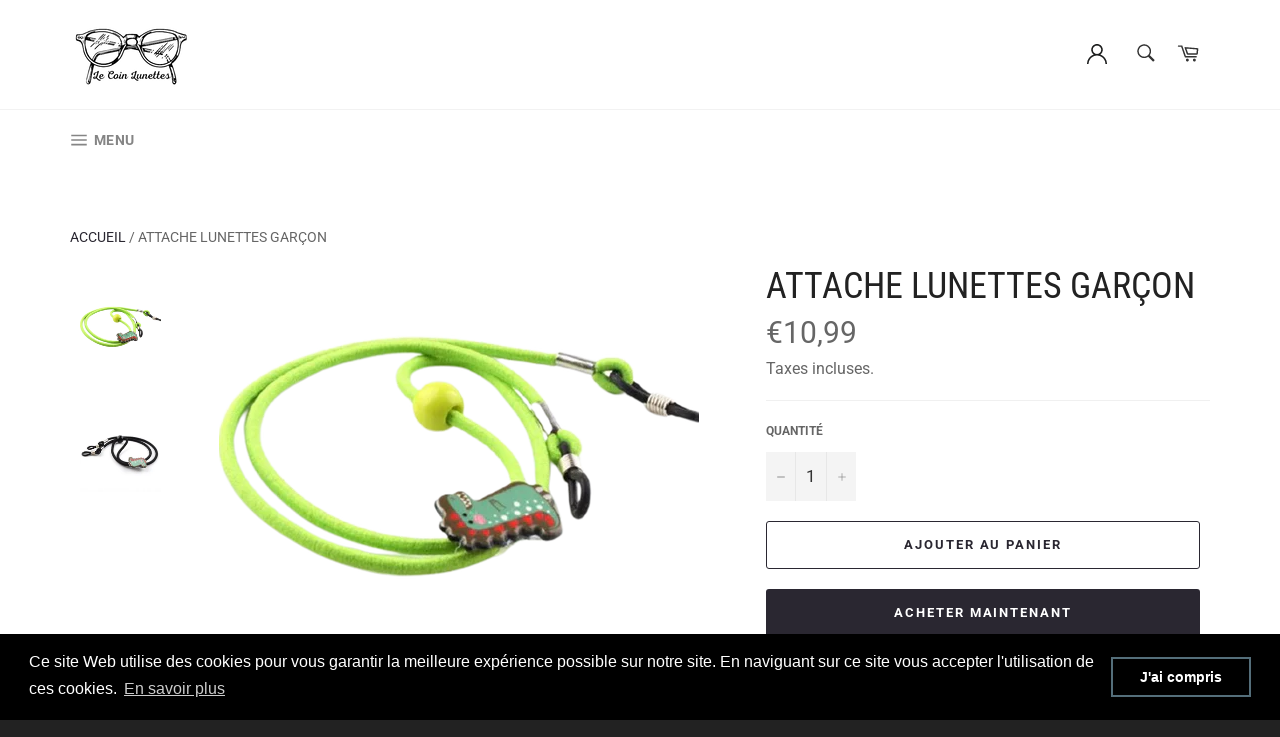

--- FILE ---
content_type: text/html; charset=utf-8
request_url: https://le-coin-lunettes.com/products/attache-lunettes-garcon
body_size: 21802
content:
<!doctype html>
<html class="no-js" lang="fr">
<head>
<meta name="google-site-verification" content="DIeJHjjVFFzWtrj331bYlK7nFUglaT_QIcfkohIGDtE" />
  
  
  <!-- Global site tag (gtag.js) - Google Analytics -->
<script async src="https://www.googletagmanager.com/gtag/js?id=G-H85E0Y2TTB"></script>
<script>
  window.dataLayer = window.dataLayer || [];
  function gtag(){dataLayer.push(arguments);}
  gtag('js', new Date());

  gtag('config', 'G-H85E0Y2TTB');
</script>
  
  
  
  
  
  
  
  
  
  
  
  
  
  
  <meta charset="utf-8">
  <meta http-equiv="X-UA-Compatible" content="IE=edge,chrome=1">
  <meta name="viewport" content="width=device-width,initial-scale=1">
  <meta name="theme-color" content="#ffffff">
  

  
    <link rel="shortcut icon" href="//le-coin-lunettes.com/cdn/shop/files/Le_Coin_Lunettes_4_32x32.png?v=1648203739" type="image/png">
  

  <link rel="canonical" href="https://le-coin-lunettes.com/products/attache-lunettes-garcon">
  <title>
  Attache lunettes garçon | Cordon lunettes enfant &vert; Le Coin Lunettes
  </title>

  
    <meta name="description" content="Gardez les lunettes de votre enfant en sécurité avec notre attache lunettes garçon, réglable et confortable. Idéale pour l’école et le sport.">
  

  <!-- /snippets/social-meta-tags.liquid -->




<meta property="og:site_name" content="Le Coin Lunettes">
<meta property="og:url" content="https://le-coin-lunettes.com/products/attache-lunettes-garcon">
<meta property="og:title" content="Attache lunettes garçon">
<meta property="og:type" content="product">
<meta property="og:description" content="Gardez les lunettes de votre enfant en sécurité avec notre attache lunettes garçon, réglable et confortable. Idéale pour l’école et le sport.">

  <meta property="og:price:amount" content="10,99">
  <meta property="og:price:currency" content="EUR">

<meta property="og:image" content="http://le-coin-lunettes.com/cdn/shop/products/product-image-1756688677-removebg-preview_1_1200x1200.png?v=1633531999"><meta property="og:image" content="http://le-coin-lunettes.com/cdn/shop/products/product-image-1756688676_f9134162-76fe-4b1d-909a-6dc5f677012e_1200x1200.jpg?v=1621167781">
<meta property="og:image:secure_url" content="https://le-coin-lunettes.com/cdn/shop/products/product-image-1756688677-removebg-preview_1_1200x1200.png?v=1633531999"><meta property="og:image:secure_url" content="https://le-coin-lunettes.com/cdn/shop/products/product-image-1756688676_f9134162-76fe-4b1d-909a-6dc5f677012e_1200x1200.jpg?v=1621167781">


  <meta name="twitter:site" content="@https://twitter.com">

<meta name="twitter:card" content="summary_large_image">
<meta name="twitter:title" content="Attache lunettes garçon">
<meta name="twitter:description" content="Gardez les lunettes de votre enfant en sécurité avec notre attache lunettes garçon, réglable et confortable. Idéale pour l’école et le sport.">


  <script>
    document.documentElement.className = document.documentElement.className.replace('no-js', 'js');
  </script>

  <link href="//le-coin-lunettes.com/cdn/shop/t/12/assets/theme.scss.css?v=993421612521748181762927725" rel="stylesheet" type="text/css" media="all" />
  <link href="//le-coin-lunettes.com/cdn/shop/t/12/assets/flipclock.min.css?v=147815763647521735641652216381" rel="stylesheet" type="text/css" media="all" />

  <script>
    window.theme = window.theme || {};

    theme.strings = {
      stockAvailable: "1 restant",
      addToCart: "Ajouter au panier",
      soldOut: "Épuisé",
      unavailable: "Non disponible",
      noStockAvailable: "L\u0026#39;article n\u0026#39;a pu être ajouté à votre panier car il n\u0026#39;y en a pas assez en stock.",
      willNotShipUntil: "Sera expédié après [date]",
      willBeInStockAfter: "Sera en stock à compter de [date]",
      totalCartDiscount: "Vous économisez [savings]",
      addressError: "Vous ne trouvez pas cette adresse",
      addressNoResults: "Aucun résultat pour cette adresse",
      addressQueryLimit: "Vous avez dépassé la limite de Google utilisation de l'API. Envisager la mise à niveau à un \u003ca href=\"https:\/\/developers.google.com\/maps\/premium\/usage-limits\"\u003erégime spécial\u003c\/a\u003e.",
      authError: "Il y avait un problème authentifier votre compte Google Maps API.",
      slideNumber: "Faire glisser [slide_number], en cours"
    };
  </script>

  <script src="//le-coin-lunettes.com/cdn/shop/t/12/assets/lazysizes.min.js?v=56045284683979784691652216389" async="async"></script>

  

  <script src="//le-coin-lunettes.com/cdn/shop/t/12/assets/vendor.js?v=59352919779726365461652216393" defer="defer"></script>

  
    <script>
      window.theme = window.theme || {};
      theme.moneyFormat = "€{{amount_with_comma_separator}}";
    </script>
  

  <script src="//le-coin-lunettes.com/cdn/shop/t/12/assets/theme.js?v=175959194178551530571652216391" defer="defer"></script>

  <script>window.performance && window.performance.mark && window.performance.mark('shopify.content_for_header.start');</script><meta name="facebook-domain-verification" content="zyxk2912wsmlg5a9miwmil9j7fzao6">
<meta name="facebook-domain-verification" content="lvdf6jx3tdo449uka9gpauxoe9q0bi">
<meta id="shopify-digital-wallet" name="shopify-digital-wallet" content="/56025907375/digital_wallets/dialog">
<meta name="shopify-checkout-api-token" content="86b1833622530012d4f1cba70eec05e3">
<meta id="in-context-paypal-metadata" data-shop-id="56025907375" data-venmo-supported="false" data-environment="production" data-locale="fr_FR" data-paypal-v4="true" data-currency="EUR">
<link rel="alternate" type="application/json+oembed" href="https://le-coin-lunettes.com/products/attache-lunettes-garcon.oembed">
<script async="async" src="/checkouts/internal/preloads.js?locale=fr-FR"></script>
<script id="shopify-features" type="application/json">{"accessToken":"86b1833622530012d4f1cba70eec05e3","betas":["rich-media-storefront-analytics"],"domain":"le-coin-lunettes.com","predictiveSearch":true,"shopId":56025907375,"locale":"fr"}</script>
<script>var Shopify = Shopify || {};
Shopify.shop = "le-coin-lunettes.myshopify.com";
Shopify.locale = "fr";
Shopify.currency = {"active":"EUR","rate":"1.0"};
Shopify.country = "FR";
Shopify.theme = {"name":"Copie de Lecoinlunettes","id":132744937690,"schema_name":"Billionaire Theme","schema_version":"2.9","theme_store_id":null,"role":"main"};
Shopify.theme.handle = "null";
Shopify.theme.style = {"id":null,"handle":null};
Shopify.cdnHost = "le-coin-lunettes.com/cdn";
Shopify.routes = Shopify.routes || {};
Shopify.routes.root = "/";</script>
<script type="module">!function(o){(o.Shopify=o.Shopify||{}).modules=!0}(window);</script>
<script>!function(o){function n(){var o=[];function n(){o.push(Array.prototype.slice.apply(arguments))}return n.q=o,n}var t=o.Shopify=o.Shopify||{};t.loadFeatures=n(),t.autoloadFeatures=n()}(window);</script>
<script id="shop-js-analytics" type="application/json">{"pageType":"product"}</script>
<script defer="defer" async type="module" src="//le-coin-lunettes.com/cdn/shopifycloud/shop-js/modules/v2/client.init-shop-cart-sync_XvpUV7qp.fr.esm.js"></script>
<script defer="defer" async type="module" src="//le-coin-lunettes.com/cdn/shopifycloud/shop-js/modules/v2/chunk.common_C2xzKNNs.esm.js"></script>
<script type="module">
  await import("//le-coin-lunettes.com/cdn/shopifycloud/shop-js/modules/v2/client.init-shop-cart-sync_XvpUV7qp.fr.esm.js");
await import("//le-coin-lunettes.com/cdn/shopifycloud/shop-js/modules/v2/chunk.common_C2xzKNNs.esm.js");

  window.Shopify.SignInWithShop?.initShopCartSync?.({"fedCMEnabled":true,"windoidEnabled":true});

</script>
<script>(function() {
  var isLoaded = false;
  function asyncLoad() {
    if (isLoaded) return;
    isLoaded = true;
    var urls = ["https:\/\/cdn.shopify.com\/s\/files\/1\/0560\/2590\/7375\/t\/12\/assets\/booster_eu_cookie_56025907375.js?v=1670595763\u0026shop=le-coin-lunettes.myshopify.com","https:\/\/static.klaviyo.com\/onsite\/js\/VdjYpp\/klaviyo.js?company_id=VdjYpp\u0026shop=le-coin-lunettes.myshopify.com"];
    for (var i = 0; i < urls.length; i++) {
      var s = document.createElement('script');
      s.type = 'text/javascript';
      s.async = true;
      s.src = urls[i];
      var x = document.getElementsByTagName('script')[0];
      x.parentNode.insertBefore(s, x);
    }
  };
  if(window.attachEvent) {
    window.attachEvent('onload', asyncLoad);
  } else {
    window.addEventListener('load', asyncLoad, false);
  }
})();</script>
<script id="__st">var __st={"a":56025907375,"offset":3600,"reqid":"c270ea4e-e457-4d85-86a4-74ab4ac35dcd-1768702357","pageurl":"le-coin-lunettes.com\/products\/attache-lunettes-garcon","u":"54aa6729f4d0","p":"product","rtyp":"product","rid":6705445929135};</script>
<script>window.ShopifyPaypalV4VisibilityTracking = true;</script>
<script id="captcha-bootstrap">!function(){'use strict';const t='contact',e='account',n='new_comment',o=[[t,t],['blogs',n],['comments',n],[t,'customer']],c=[[e,'customer_login'],[e,'guest_login'],[e,'recover_customer_password'],[e,'create_customer']],r=t=>t.map((([t,e])=>`form[action*='/${t}']:not([data-nocaptcha='true']) input[name='form_type'][value='${e}']`)).join(','),a=t=>()=>t?[...document.querySelectorAll(t)].map((t=>t.form)):[];function s(){const t=[...o],e=r(t);return a(e)}const i='password',u='form_key',d=['recaptcha-v3-token','g-recaptcha-response','h-captcha-response',i],f=()=>{try{return window.sessionStorage}catch{return}},m='__shopify_v',_=t=>t.elements[u];function p(t,e,n=!1){try{const o=window.sessionStorage,c=JSON.parse(o.getItem(e)),{data:r}=function(t){const{data:e,action:n}=t;return t[m]||n?{data:e,action:n}:{data:t,action:n}}(c);for(const[e,n]of Object.entries(r))t.elements[e]&&(t.elements[e].value=n);n&&o.removeItem(e)}catch(o){console.error('form repopulation failed',{error:o})}}const l='form_type',E='cptcha';function T(t){t.dataset[E]=!0}const w=window,h=w.document,L='Shopify',v='ce_forms',y='captcha';let A=!1;((t,e)=>{const n=(g='f06e6c50-85a8-45c8-87d0-21a2b65856fe',I='https://cdn.shopify.com/shopifycloud/storefront-forms-hcaptcha/ce_storefront_forms_captcha_hcaptcha.v1.5.2.iife.js',D={infoText:'Protégé par hCaptcha',privacyText:'Confidentialité',termsText:'Conditions'},(t,e,n)=>{const o=w[L][v],c=o.bindForm;if(c)return c(t,g,e,D).then(n);var r;o.q.push([[t,g,e,D],n]),r=I,A||(h.body.append(Object.assign(h.createElement('script'),{id:'captcha-provider',async:!0,src:r})),A=!0)});var g,I,D;w[L]=w[L]||{},w[L][v]=w[L][v]||{},w[L][v].q=[],w[L][y]=w[L][y]||{},w[L][y].protect=function(t,e){n(t,void 0,e),T(t)},Object.freeze(w[L][y]),function(t,e,n,w,h,L){const[v,y,A,g]=function(t,e,n){const i=e?o:[],u=t?c:[],d=[...i,...u],f=r(d),m=r(i),_=r(d.filter((([t,e])=>n.includes(e))));return[a(f),a(m),a(_),s()]}(w,h,L),I=t=>{const e=t.target;return e instanceof HTMLFormElement?e:e&&e.form},D=t=>v().includes(t);t.addEventListener('submit',(t=>{const e=I(t);if(!e)return;const n=D(e)&&!e.dataset.hcaptchaBound&&!e.dataset.recaptchaBound,o=_(e),c=g().includes(e)&&(!o||!o.value);(n||c)&&t.preventDefault(),c&&!n&&(function(t){try{if(!f())return;!function(t){const e=f();if(!e)return;const n=_(t);if(!n)return;const o=n.value;o&&e.removeItem(o)}(t);const e=Array.from(Array(32),(()=>Math.random().toString(36)[2])).join('');!function(t,e){_(t)||t.append(Object.assign(document.createElement('input'),{type:'hidden',name:u})),t.elements[u].value=e}(t,e),function(t,e){const n=f();if(!n)return;const o=[...t.querySelectorAll(`input[type='${i}']`)].map((({name:t})=>t)),c=[...d,...o],r={};for(const[a,s]of new FormData(t).entries())c.includes(a)||(r[a]=s);n.setItem(e,JSON.stringify({[m]:1,action:t.action,data:r}))}(t,e)}catch(e){console.error('failed to persist form',e)}}(e),e.submit())}));const S=(t,e)=>{t&&!t.dataset[E]&&(n(t,e.some((e=>e===t))),T(t))};for(const o of['focusin','change'])t.addEventListener(o,(t=>{const e=I(t);D(e)&&S(e,y())}));const B=e.get('form_key'),M=e.get(l),P=B&&M;t.addEventListener('DOMContentLoaded',(()=>{const t=y();if(P)for(const e of t)e.elements[l].value===M&&p(e,B);[...new Set([...A(),...v().filter((t=>'true'===t.dataset.shopifyCaptcha))])].forEach((e=>S(e,t)))}))}(h,new URLSearchParams(w.location.search),n,t,e,['guest_login'])})(!0,!0)}();</script>
<script integrity="sha256-4kQ18oKyAcykRKYeNunJcIwy7WH5gtpwJnB7kiuLZ1E=" data-source-attribution="shopify.loadfeatures" defer="defer" src="//le-coin-lunettes.com/cdn/shopifycloud/storefront/assets/storefront/load_feature-a0a9edcb.js" crossorigin="anonymous"></script>
<script data-source-attribution="shopify.dynamic_checkout.dynamic.init">var Shopify=Shopify||{};Shopify.PaymentButton=Shopify.PaymentButton||{isStorefrontPortableWallets:!0,init:function(){window.Shopify.PaymentButton.init=function(){};var t=document.createElement("script");t.src="https://le-coin-lunettes.com/cdn/shopifycloud/portable-wallets/latest/portable-wallets.fr.js",t.type="module",document.head.appendChild(t)}};
</script>
<script data-source-attribution="shopify.dynamic_checkout.buyer_consent">
  function portableWalletsHideBuyerConsent(e){var t=document.getElementById("shopify-buyer-consent"),n=document.getElementById("shopify-subscription-policy-button");t&&n&&(t.classList.add("hidden"),t.setAttribute("aria-hidden","true"),n.removeEventListener("click",e))}function portableWalletsShowBuyerConsent(e){var t=document.getElementById("shopify-buyer-consent"),n=document.getElementById("shopify-subscription-policy-button");t&&n&&(t.classList.remove("hidden"),t.removeAttribute("aria-hidden"),n.addEventListener("click",e))}window.Shopify?.PaymentButton&&(window.Shopify.PaymentButton.hideBuyerConsent=portableWalletsHideBuyerConsent,window.Shopify.PaymentButton.showBuyerConsent=portableWalletsShowBuyerConsent);
</script>
<script>
  function portableWalletsCleanup(e){e&&e.src&&console.error("Failed to load portable wallets script "+e.src);var t=document.querySelectorAll("shopify-accelerated-checkout .shopify-payment-button__skeleton, shopify-accelerated-checkout-cart .wallet-cart-button__skeleton"),e=document.getElementById("shopify-buyer-consent");for(let e=0;e<t.length;e++)t[e].remove();e&&e.remove()}function portableWalletsNotLoadedAsModule(e){e instanceof ErrorEvent&&"string"==typeof e.message&&e.message.includes("import.meta")&&"string"==typeof e.filename&&e.filename.includes("portable-wallets")&&(window.removeEventListener("error",portableWalletsNotLoadedAsModule),window.Shopify.PaymentButton.failedToLoad=e,"loading"===document.readyState?document.addEventListener("DOMContentLoaded",window.Shopify.PaymentButton.init):window.Shopify.PaymentButton.init())}window.addEventListener("error",portableWalletsNotLoadedAsModule);
</script>

<script type="module" src="https://le-coin-lunettes.com/cdn/shopifycloud/portable-wallets/latest/portable-wallets.fr.js" onError="portableWalletsCleanup(this)" crossorigin="anonymous"></script>
<script nomodule>
  document.addEventListener("DOMContentLoaded", portableWalletsCleanup);
</script>

<link id="shopify-accelerated-checkout-styles" rel="stylesheet" media="screen" href="https://le-coin-lunettes.com/cdn/shopifycloud/portable-wallets/latest/accelerated-checkout-backwards-compat.css" crossorigin="anonymous">
<style id="shopify-accelerated-checkout-cart">
        #shopify-buyer-consent {
  margin-top: 1em;
  display: inline-block;
  width: 100%;
}

#shopify-buyer-consent.hidden {
  display: none;
}

#shopify-subscription-policy-button {
  background: none;
  border: none;
  padding: 0;
  text-decoration: underline;
  font-size: inherit;
  cursor: pointer;
}

#shopify-subscription-policy-button::before {
  box-shadow: none;
}

      </style>

<script>window.performance && window.performance.mark && window.performance.mark('shopify.content_for_header.end');</script>
  <script src="//le-coin-lunettes.com/cdn/shop/t/12/assets/jquery-3.4.1.min.js?v=81049236547974671631652216387"></script>
  <script src="//le-coin-lunettes.com/cdn/shop/t/12/assets/js.cookie.min.js?v=157088818796750536761652216388"></script>
  <script src="//le-coin-lunettes.com/cdn/shop/t/12/assets/flipclock.min.js?v=168443436528212987651652216381"></script>
	
  
  
  
	  
  
  
  
  
  <meta name="google-site-verification" content="c9fEcgXM__Ai7ZCnD2XLTbrN8Iluc1ZbqumMLojr21s" />
  
<script src="https://cdn.shopify.com/extensions/8d2c31d3-a828-4daf-820f-80b7f8e01c39/nova-eu-cookie-bar-gdpr-4/assets/nova-cookie-app-embed.js" type="text/javascript" defer="defer"></script>
<link href="https://cdn.shopify.com/extensions/8d2c31d3-a828-4daf-820f-80b7f8e01c39/nova-eu-cookie-bar-gdpr-4/assets/nova-cookie.css" rel="stylesheet" type="text/css" media="all">
<link href="https://monorail-edge.shopifysvc.com" rel="dns-prefetch">
<script>(function(){if ("sendBeacon" in navigator && "performance" in window) {try {var session_token_from_headers = performance.getEntriesByType('navigation')[0].serverTiming.find(x => x.name == '_s').description;} catch {var session_token_from_headers = undefined;}var session_cookie_matches = document.cookie.match(/_shopify_s=([^;]*)/);var session_token_from_cookie = session_cookie_matches && session_cookie_matches.length === 2 ? session_cookie_matches[1] : "";var session_token = session_token_from_headers || session_token_from_cookie || "";function handle_abandonment_event(e) {var entries = performance.getEntries().filter(function(entry) {return /monorail-edge.shopifysvc.com/.test(entry.name);});if (!window.abandonment_tracked && entries.length === 0) {window.abandonment_tracked = true;var currentMs = Date.now();var navigation_start = performance.timing.navigationStart;var payload = {shop_id: 56025907375,url: window.location.href,navigation_start,duration: currentMs - navigation_start,session_token,page_type: "product"};window.navigator.sendBeacon("https://monorail-edge.shopifysvc.com/v1/produce", JSON.stringify({schema_id: "online_store_buyer_site_abandonment/1.1",payload: payload,metadata: {event_created_at_ms: currentMs,event_sent_at_ms: currentMs}}));}}window.addEventListener('pagehide', handle_abandonment_event);}}());</script>
<script id="web-pixels-manager-setup">(function e(e,d,r,n,o){if(void 0===o&&(o={}),!Boolean(null===(a=null===(i=window.Shopify)||void 0===i?void 0:i.analytics)||void 0===a?void 0:a.replayQueue)){var i,a;window.Shopify=window.Shopify||{};var t=window.Shopify;t.analytics=t.analytics||{};var s=t.analytics;s.replayQueue=[],s.publish=function(e,d,r){return s.replayQueue.push([e,d,r]),!0};try{self.performance.mark("wpm:start")}catch(e){}var l=function(){var e={modern:/Edge?\/(1{2}[4-9]|1[2-9]\d|[2-9]\d{2}|\d{4,})\.\d+(\.\d+|)|Firefox\/(1{2}[4-9]|1[2-9]\d|[2-9]\d{2}|\d{4,})\.\d+(\.\d+|)|Chrom(ium|e)\/(9{2}|\d{3,})\.\d+(\.\d+|)|(Maci|X1{2}).+ Version\/(15\.\d+|(1[6-9]|[2-9]\d|\d{3,})\.\d+)([,.]\d+|)( \(\w+\)|)( Mobile\/\w+|) Safari\/|Chrome.+OPR\/(9{2}|\d{3,})\.\d+\.\d+|(CPU[ +]OS|iPhone[ +]OS|CPU[ +]iPhone|CPU IPhone OS|CPU iPad OS)[ +]+(15[._]\d+|(1[6-9]|[2-9]\d|\d{3,})[._]\d+)([._]\d+|)|Android:?[ /-](13[3-9]|1[4-9]\d|[2-9]\d{2}|\d{4,})(\.\d+|)(\.\d+|)|Android.+Firefox\/(13[5-9]|1[4-9]\d|[2-9]\d{2}|\d{4,})\.\d+(\.\d+|)|Android.+Chrom(ium|e)\/(13[3-9]|1[4-9]\d|[2-9]\d{2}|\d{4,})\.\d+(\.\d+|)|SamsungBrowser\/([2-9]\d|\d{3,})\.\d+/,legacy:/Edge?\/(1[6-9]|[2-9]\d|\d{3,})\.\d+(\.\d+|)|Firefox\/(5[4-9]|[6-9]\d|\d{3,})\.\d+(\.\d+|)|Chrom(ium|e)\/(5[1-9]|[6-9]\d|\d{3,})\.\d+(\.\d+|)([\d.]+$|.*Safari\/(?![\d.]+ Edge\/[\d.]+$))|(Maci|X1{2}).+ Version\/(10\.\d+|(1[1-9]|[2-9]\d|\d{3,})\.\d+)([,.]\d+|)( \(\w+\)|)( Mobile\/\w+|) Safari\/|Chrome.+OPR\/(3[89]|[4-9]\d|\d{3,})\.\d+\.\d+|(CPU[ +]OS|iPhone[ +]OS|CPU[ +]iPhone|CPU IPhone OS|CPU iPad OS)[ +]+(10[._]\d+|(1[1-9]|[2-9]\d|\d{3,})[._]\d+)([._]\d+|)|Android:?[ /-](13[3-9]|1[4-9]\d|[2-9]\d{2}|\d{4,})(\.\d+|)(\.\d+|)|Mobile Safari.+OPR\/([89]\d|\d{3,})\.\d+\.\d+|Android.+Firefox\/(13[5-9]|1[4-9]\d|[2-9]\d{2}|\d{4,})\.\d+(\.\d+|)|Android.+Chrom(ium|e)\/(13[3-9]|1[4-9]\d|[2-9]\d{2}|\d{4,})\.\d+(\.\d+|)|Android.+(UC? ?Browser|UCWEB|U3)[ /]?(15\.([5-9]|\d{2,})|(1[6-9]|[2-9]\d|\d{3,})\.\d+)\.\d+|SamsungBrowser\/(5\.\d+|([6-9]|\d{2,})\.\d+)|Android.+MQ{2}Browser\/(14(\.(9|\d{2,})|)|(1[5-9]|[2-9]\d|\d{3,})(\.\d+|))(\.\d+|)|K[Aa][Ii]OS\/(3\.\d+|([4-9]|\d{2,})\.\d+)(\.\d+|)/},d=e.modern,r=e.legacy,n=navigator.userAgent;return n.match(d)?"modern":n.match(r)?"legacy":"unknown"}(),u="modern"===l?"modern":"legacy",c=(null!=n?n:{modern:"",legacy:""})[u],f=function(e){return[e.baseUrl,"/wpm","/b",e.hashVersion,"modern"===e.buildTarget?"m":"l",".js"].join("")}({baseUrl:d,hashVersion:r,buildTarget:u}),m=function(e){var d=e.version,r=e.bundleTarget,n=e.surface,o=e.pageUrl,i=e.monorailEndpoint;return{emit:function(e){var a=e.status,t=e.errorMsg,s=(new Date).getTime(),l=JSON.stringify({metadata:{event_sent_at_ms:s},events:[{schema_id:"web_pixels_manager_load/3.1",payload:{version:d,bundle_target:r,page_url:o,status:a,surface:n,error_msg:t},metadata:{event_created_at_ms:s}}]});if(!i)return console&&console.warn&&console.warn("[Web Pixels Manager] No Monorail endpoint provided, skipping logging."),!1;try{return self.navigator.sendBeacon.bind(self.navigator)(i,l)}catch(e){}var u=new XMLHttpRequest;try{return u.open("POST",i,!0),u.setRequestHeader("Content-Type","text/plain"),u.send(l),!0}catch(e){return console&&console.warn&&console.warn("[Web Pixels Manager] Got an unhandled error while logging to Monorail."),!1}}}}({version:r,bundleTarget:l,surface:e.surface,pageUrl:self.location.href,monorailEndpoint:e.monorailEndpoint});try{o.browserTarget=l,function(e){var d=e.src,r=e.async,n=void 0===r||r,o=e.onload,i=e.onerror,a=e.sri,t=e.scriptDataAttributes,s=void 0===t?{}:t,l=document.createElement("script"),u=document.querySelector("head"),c=document.querySelector("body");if(l.async=n,l.src=d,a&&(l.integrity=a,l.crossOrigin="anonymous"),s)for(var f in s)if(Object.prototype.hasOwnProperty.call(s,f))try{l.dataset[f]=s[f]}catch(e){}if(o&&l.addEventListener("load",o),i&&l.addEventListener("error",i),u)u.appendChild(l);else{if(!c)throw new Error("Did not find a head or body element to append the script");c.appendChild(l)}}({src:f,async:!0,onload:function(){if(!function(){var e,d;return Boolean(null===(d=null===(e=window.Shopify)||void 0===e?void 0:e.analytics)||void 0===d?void 0:d.initialized)}()){var d=window.webPixelsManager.init(e)||void 0;if(d){var r=window.Shopify.analytics;r.replayQueue.forEach((function(e){var r=e[0],n=e[1],o=e[2];d.publishCustomEvent(r,n,o)})),r.replayQueue=[],r.publish=d.publishCustomEvent,r.visitor=d.visitor,r.initialized=!0}}},onerror:function(){return m.emit({status:"failed",errorMsg:"".concat(f," has failed to load")})},sri:function(e){var d=/^sha384-[A-Za-z0-9+/=]+$/;return"string"==typeof e&&d.test(e)}(c)?c:"",scriptDataAttributes:o}),m.emit({status:"loading"})}catch(e){m.emit({status:"failed",errorMsg:(null==e?void 0:e.message)||"Unknown error"})}}})({shopId: 56025907375,storefrontBaseUrl: "https://le-coin-lunettes.com",extensionsBaseUrl: "https://extensions.shopifycdn.com/cdn/shopifycloud/web-pixels-manager",monorailEndpoint: "https://monorail-edge.shopifysvc.com/unstable/produce_batch",surface: "storefront-renderer",enabledBetaFlags: ["2dca8a86"],webPixelsConfigList: [{"id":"442106200","configuration":"{\"pixel_id\":\"377596177486047\",\"pixel_type\":\"facebook_pixel\",\"metaapp_system_user_token\":\"-\"}","eventPayloadVersion":"v1","runtimeContext":"OPEN","scriptVersion":"ca16bc87fe92b6042fbaa3acc2fbdaa6","type":"APP","apiClientId":2329312,"privacyPurposes":["ANALYTICS","MARKETING","SALE_OF_DATA"],"dataSharingAdjustments":{"protectedCustomerApprovalScopes":["read_customer_address","read_customer_email","read_customer_name","read_customer_personal_data","read_customer_phone"]}},{"id":"184713560","eventPayloadVersion":"v1","runtimeContext":"LAX","scriptVersion":"1","type":"CUSTOM","privacyPurposes":["ANALYTICS"],"name":"Google Analytics tag (migrated)"},{"id":"shopify-app-pixel","configuration":"{}","eventPayloadVersion":"v1","runtimeContext":"STRICT","scriptVersion":"0450","apiClientId":"shopify-pixel","type":"APP","privacyPurposes":["ANALYTICS","MARKETING"]},{"id":"shopify-custom-pixel","eventPayloadVersion":"v1","runtimeContext":"LAX","scriptVersion":"0450","apiClientId":"shopify-pixel","type":"CUSTOM","privacyPurposes":["ANALYTICS","MARKETING"]}],isMerchantRequest: false,initData: {"shop":{"name":"Le Coin Lunettes","paymentSettings":{"currencyCode":"EUR"},"myshopifyDomain":"le-coin-lunettes.myshopify.com","countryCode":"FR","storefrontUrl":"https:\/\/le-coin-lunettes.com"},"customer":null,"cart":null,"checkout":null,"productVariants":[{"price":{"amount":10.99,"currencyCode":"EUR"},"product":{"title":"Attache lunettes garçon","vendor":"Le Coin Lunettes","id":"6705445929135","untranslatedTitle":"Attache lunettes garçon","url":"\/products\/attache-lunettes-garcon","type":"Cordon de lunettes enfant"},"id":"42660457316570","image":{"src":"\/\/le-coin-lunettes.com\/cdn\/shop\/products\/product-image-1756688677-removebg-preview_1.png?v=1633531999"},"sku":"36964515-light-green-dinosaur-china","title":"Default Title","untranslatedTitle":"Default Title"}],"purchasingCompany":null},},"https://le-coin-lunettes.com/cdn","fcfee988w5aeb613cpc8e4bc33m6693e112",{"modern":"","legacy":""},{"shopId":"56025907375","storefrontBaseUrl":"https:\/\/le-coin-lunettes.com","extensionBaseUrl":"https:\/\/extensions.shopifycdn.com\/cdn\/shopifycloud\/web-pixels-manager","surface":"storefront-renderer","enabledBetaFlags":"[\"2dca8a86\"]","isMerchantRequest":"false","hashVersion":"fcfee988w5aeb613cpc8e4bc33m6693e112","publish":"custom","events":"[[\"page_viewed\",{}],[\"product_viewed\",{\"productVariant\":{\"price\":{\"amount\":10.99,\"currencyCode\":\"EUR\"},\"product\":{\"title\":\"Attache lunettes garçon\",\"vendor\":\"Le Coin Lunettes\",\"id\":\"6705445929135\",\"untranslatedTitle\":\"Attache lunettes garçon\",\"url\":\"\/products\/attache-lunettes-garcon\",\"type\":\"Cordon de lunettes enfant\"},\"id\":\"42660457316570\",\"image\":{\"src\":\"\/\/le-coin-lunettes.com\/cdn\/shop\/products\/product-image-1756688677-removebg-preview_1.png?v=1633531999\"},\"sku\":\"36964515-light-green-dinosaur-china\",\"title\":\"Default Title\",\"untranslatedTitle\":\"Default Title\"}}]]"});</script><script>
  window.ShopifyAnalytics = window.ShopifyAnalytics || {};
  window.ShopifyAnalytics.meta = window.ShopifyAnalytics.meta || {};
  window.ShopifyAnalytics.meta.currency = 'EUR';
  var meta = {"product":{"id":6705445929135,"gid":"gid:\/\/shopify\/Product\/6705445929135","vendor":"Le Coin Lunettes","type":"Cordon de lunettes enfant","handle":"attache-lunettes-garcon","variants":[{"id":42660457316570,"price":1099,"name":"Attache lunettes garçon","public_title":null,"sku":"36964515-light-green-dinosaur-china"}],"remote":false},"page":{"pageType":"product","resourceType":"product","resourceId":6705445929135,"requestId":"c270ea4e-e457-4d85-86a4-74ab4ac35dcd-1768702357"}};
  for (var attr in meta) {
    window.ShopifyAnalytics.meta[attr] = meta[attr];
  }
</script>
<script class="analytics">
  (function () {
    var customDocumentWrite = function(content) {
      var jquery = null;

      if (window.jQuery) {
        jquery = window.jQuery;
      } else if (window.Checkout && window.Checkout.$) {
        jquery = window.Checkout.$;
      }

      if (jquery) {
        jquery('body').append(content);
      }
    };

    var hasLoggedConversion = function(token) {
      if (token) {
        return document.cookie.indexOf('loggedConversion=' + token) !== -1;
      }
      return false;
    }

    var setCookieIfConversion = function(token) {
      if (token) {
        var twoMonthsFromNow = new Date(Date.now());
        twoMonthsFromNow.setMonth(twoMonthsFromNow.getMonth() + 2);

        document.cookie = 'loggedConversion=' + token + '; expires=' + twoMonthsFromNow;
      }
    }

    var trekkie = window.ShopifyAnalytics.lib = window.trekkie = window.trekkie || [];
    if (trekkie.integrations) {
      return;
    }
    trekkie.methods = [
      'identify',
      'page',
      'ready',
      'track',
      'trackForm',
      'trackLink'
    ];
    trekkie.factory = function(method) {
      return function() {
        var args = Array.prototype.slice.call(arguments);
        args.unshift(method);
        trekkie.push(args);
        return trekkie;
      };
    };
    for (var i = 0; i < trekkie.methods.length; i++) {
      var key = trekkie.methods[i];
      trekkie[key] = trekkie.factory(key);
    }
    trekkie.load = function(config) {
      trekkie.config = config || {};
      trekkie.config.initialDocumentCookie = document.cookie;
      var first = document.getElementsByTagName('script')[0];
      var script = document.createElement('script');
      script.type = 'text/javascript';
      script.onerror = function(e) {
        var scriptFallback = document.createElement('script');
        scriptFallback.type = 'text/javascript';
        scriptFallback.onerror = function(error) {
                var Monorail = {
      produce: function produce(monorailDomain, schemaId, payload) {
        var currentMs = new Date().getTime();
        var event = {
          schema_id: schemaId,
          payload: payload,
          metadata: {
            event_created_at_ms: currentMs,
            event_sent_at_ms: currentMs
          }
        };
        return Monorail.sendRequest("https://" + monorailDomain + "/v1/produce", JSON.stringify(event));
      },
      sendRequest: function sendRequest(endpointUrl, payload) {
        // Try the sendBeacon API
        if (window && window.navigator && typeof window.navigator.sendBeacon === 'function' && typeof window.Blob === 'function' && !Monorail.isIos12()) {
          var blobData = new window.Blob([payload], {
            type: 'text/plain'
          });

          if (window.navigator.sendBeacon(endpointUrl, blobData)) {
            return true;
          } // sendBeacon was not successful

        } // XHR beacon

        var xhr = new XMLHttpRequest();

        try {
          xhr.open('POST', endpointUrl);
          xhr.setRequestHeader('Content-Type', 'text/plain');
          xhr.send(payload);
        } catch (e) {
          console.log(e);
        }

        return false;
      },
      isIos12: function isIos12() {
        return window.navigator.userAgent.lastIndexOf('iPhone; CPU iPhone OS 12_') !== -1 || window.navigator.userAgent.lastIndexOf('iPad; CPU OS 12_') !== -1;
      }
    };
    Monorail.produce('monorail-edge.shopifysvc.com',
      'trekkie_storefront_load_errors/1.1',
      {shop_id: 56025907375,
      theme_id: 132744937690,
      app_name: "storefront",
      context_url: window.location.href,
      source_url: "//le-coin-lunettes.com/cdn/s/trekkie.storefront.cd680fe47e6c39ca5d5df5f0a32d569bc48c0f27.min.js"});

        };
        scriptFallback.async = true;
        scriptFallback.src = '//le-coin-lunettes.com/cdn/s/trekkie.storefront.cd680fe47e6c39ca5d5df5f0a32d569bc48c0f27.min.js';
        first.parentNode.insertBefore(scriptFallback, first);
      };
      script.async = true;
      script.src = '//le-coin-lunettes.com/cdn/s/trekkie.storefront.cd680fe47e6c39ca5d5df5f0a32d569bc48c0f27.min.js';
      first.parentNode.insertBefore(script, first);
    };
    trekkie.load(
      {"Trekkie":{"appName":"storefront","development":false,"defaultAttributes":{"shopId":56025907375,"isMerchantRequest":null,"themeId":132744937690,"themeCityHash":"13257953309616427706","contentLanguage":"fr","currency":"EUR","eventMetadataId":"08fa1b34-eafd-4475-b07d-1077898a9d20"},"isServerSideCookieWritingEnabled":true,"monorailRegion":"shop_domain","enabledBetaFlags":["65f19447"]},"Session Attribution":{},"S2S":{"facebookCapiEnabled":true,"source":"trekkie-storefront-renderer","apiClientId":580111}}
    );

    var loaded = false;
    trekkie.ready(function() {
      if (loaded) return;
      loaded = true;

      window.ShopifyAnalytics.lib = window.trekkie;

      var originalDocumentWrite = document.write;
      document.write = customDocumentWrite;
      try { window.ShopifyAnalytics.merchantGoogleAnalytics.call(this); } catch(error) {};
      document.write = originalDocumentWrite;

      window.ShopifyAnalytics.lib.page(null,{"pageType":"product","resourceType":"product","resourceId":6705445929135,"requestId":"c270ea4e-e457-4d85-86a4-74ab4ac35dcd-1768702357","shopifyEmitted":true});

      var match = window.location.pathname.match(/checkouts\/(.+)\/(thank_you|post_purchase)/)
      var token = match? match[1]: undefined;
      if (!hasLoggedConversion(token)) {
        setCookieIfConversion(token);
        window.ShopifyAnalytics.lib.track("Viewed Product",{"currency":"EUR","variantId":42660457316570,"productId":6705445929135,"productGid":"gid:\/\/shopify\/Product\/6705445929135","name":"Attache lunettes garçon","price":"10.99","sku":"36964515-light-green-dinosaur-china","brand":"Le Coin Lunettes","variant":null,"category":"Cordon de lunettes enfant","nonInteraction":true,"remote":false},undefined,undefined,{"shopifyEmitted":true});
      window.ShopifyAnalytics.lib.track("monorail:\/\/trekkie_storefront_viewed_product\/1.1",{"currency":"EUR","variantId":42660457316570,"productId":6705445929135,"productGid":"gid:\/\/shopify\/Product\/6705445929135","name":"Attache lunettes garçon","price":"10.99","sku":"36964515-light-green-dinosaur-china","brand":"Le Coin Lunettes","variant":null,"category":"Cordon de lunettes enfant","nonInteraction":true,"remote":false,"referer":"https:\/\/le-coin-lunettes.com\/products\/attache-lunettes-garcon"});
      }
    });


        var eventsListenerScript = document.createElement('script');
        eventsListenerScript.async = true;
        eventsListenerScript.src = "//le-coin-lunettes.com/cdn/shopifycloud/storefront/assets/shop_events_listener-3da45d37.js";
        document.getElementsByTagName('head')[0].appendChild(eventsListenerScript);

})();</script>
  <script>
  if (!window.ga || (window.ga && typeof window.ga !== 'function')) {
    window.ga = function ga() {
      (window.ga.q = window.ga.q || []).push(arguments);
      if (window.Shopify && window.Shopify.analytics && typeof window.Shopify.analytics.publish === 'function') {
        window.Shopify.analytics.publish("ga_stub_called", {}, {sendTo: "google_osp_migration"});
      }
      console.error("Shopify's Google Analytics stub called with:", Array.from(arguments), "\nSee https://help.shopify.com/manual/promoting-marketing/pixels/pixel-migration#google for more information.");
    };
    if (window.Shopify && window.Shopify.analytics && typeof window.Shopify.analytics.publish === 'function') {
      window.Shopify.analytics.publish("ga_stub_initialized", {}, {sendTo: "google_osp_migration"});
    }
  }
</script>
<script
  defer
  src="https://le-coin-lunettes.com/cdn/shopifycloud/perf-kit/shopify-perf-kit-3.0.4.min.js"
  data-application="storefront-renderer"
  data-shop-id="56025907375"
  data-render-region="gcp-us-east1"
  data-page-type="product"
  data-theme-instance-id="132744937690"
  data-theme-name="Billionaire Theme"
  data-theme-version="2.9"
  data-monorail-region="shop_domain"
  data-resource-timing-sampling-rate="10"
  data-shs="true"
  data-shs-beacon="true"
  data-shs-export-with-fetch="true"
  data-shs-logs-sample-rate="1"
  data-shs-beacon-endpoint="https://le-coin-lunettes.com/api/collect"
></script>
</head>

<body class="template-product" >

  <a class="in-page-link visually-hidden skip-link" href="#MainContent">
    Passer au contenu
  </a>

  <div id="shopify-section-header" class="shopify-section"><style>
.site-header__logo img {
  max-width: 120px;
}
.site-nav__link {
  	letter-spacing: 0.5px;
  	padding: 20px 15px;
}
@media(max-width:749px) {
  .site-header__logo img {
      max-height: 65px;
      width: auto;
      max-width: 120px;
  }
}



</style>

<div id="NavDrawer" class="drawer drawer--left">
  <div class="drawer__inner">
    <form action="/search" method="get" class="drawer__search" role="search">
      <input type="search" name="q" placeholder="Recherche" aria-label="Recherche" class="drawer__search-input">

      <button type="submit" class="text-link drawer__search-submit">
        <svg aria-hidden="true" focusable="false" role="presentation" class="icon icon-search" viewBox="0 0 32 32"><path fill="#444" d="M21.839 18.771a10.012 10.012 0 0 0 1.57-5.39c0-5.548-4.493-10.048-10.034-10.048-5.548 0-10.041 4.499-10.041 10.048s4.493 10.048 10.034 10.048c2.012 0 3.886-.594 5.456-1.61l.455-.317 7.165 7.165 2.223-2.263-7.158-7.165.33-.468zM18.995 7.767c1.498 1.498 2.322 3.49 2.322 5.608s-.825 4.11-2.322 5.608c-1.498 1.498-3.49 2.322-5.608 2.322s-4.11-.825-5.608-2.322c-1.498-1.498-2.322-3.49-2.322-5.608s.825-4.11 2.322-5.608c1.498-1.498 3.49-2.322 5.608-2.322s4.11.825 5.608 2.322z"/></svg>
        <span class="icon__fallback-text">Recherche</span>
      </button>
    </form>
    <ul class="drawer__nav">
      
        

        
          <li class="drawer__nav-item">
            <a href="/collections/etuis-et-boitiers-pour-lunettes"
              class="drawer__nav-link drawer__nav-link--top-level"
              
            >
              Étuis et Boîtiers pour Lunettes
            </a>
          </li>
        
      
        

        
          <li class="drawer__nav-item">
            <a href="/collections/chaines-et-cordons-pour-lunettes"
              class="drawer__nav-link drawer__nav-link--top-level"
              
            >
              Chaînes et Cordons pour Lunettes
            </a>
          </li>
        
      
        

        
          <li class="drawer__nav-item">
            <a href="/collections/rangements-presentoirs-pour-lunettes"
              class="drawer__nav-link drawer__nav-link--top-level"
              
            >
              Rangements & Présentoirs pour Lunettes
            </a>
          </li>
        
      
        

        
          <li class="drawer__nav-item">
            <a href="/collections/nettoyage-lunettes-chiffons-sprays-kits"
              class="drawer__nav-link drawer__nav-link--top-level"
              
            >
              Nettoyage Lunettes : Chiffons, Sprays, Kits
            </a>
          </li>
        
      

      
        
          <li class="drawer__nav-item">
            <a href="/account/login" class="drawer__nav-link drawer__nav-link--top-level">
              Compte
            </a>
          </li>
        
      
      
      
      
    </ul>
  </div>
</div>

<header class="site-header page-element is-moved-by-drawer" role="banner" data-section-id="header" data-section-type="header">
  <div class="site-header__upper page-width">
    
      
    
    <div class="grid grid--table">
      <div class="grid__item small--one-quarter medium-up--hide">
        <button type="button" class="text-link site-header__link js-drawer-open-left">
          <span class="site-header__menu-toggle--open">
            <svg aria-hidden="true" focusable="false" role="presentation" class="icon icon-hamburger" viewBox="0 0 32 32"><path fill="#444" d="M4.889 14.958h22.222v2.222H4.889v-2.222zM4.889 8.292h22.222v2.222H4.889V8.292zM4.889 21.625h22.222v2.222H4.889v-2.222z"/></svg>
          </span>
          <span class="site-header__menu-toggle--close">
            <svg aria-hidden="true" focusable="false" role="presentation" class="icon icon-close" viewBox="0 0 32 32"><path fill="#444" d="M25.313 8.55l-1.862-1.862-7.45 7.45-7.45-7.45L6.689 8.55l7.45 7.45-7.45 7.45 1.862 1.862 7.45-7.45 7.45 7.45 1.862-1.862-7.45-7.45z"/></svg>
          </span>
          <span class="icon__fallback-text">Navigation</span>
        </button>
      </div>
      
      
      <div class="grid__item small--one-half medium-up--two-thirds small--text-center">
      
          <div class="site-header__logo h1" itemscope itemtype="http://schema.org/Organization">
          
            
            <a href="/" itemprop="url" class="site-header__logo-link">
              <img src="//le-coin-lunettes.com/cdn/shop/files/logo_le_coin_lunette-removebg-preview_120x.png?v=1617550828"
                   srcset="//le-coin-lunettes.com/cdn/shop/files/logo_le_coin_lunette-removebg-preview_120x.png?v=1617550828 1x, //le-coin-lunettes.com/cdn/shop/files/logo_le_coin_lunette-removebg-preview_120x@2x.png?v=1617550828 2x"
                   alt="Le Coin Lunettes"
                   itemprop="logo">
            </a>
          
          </div>
      </div>

    
      <div class="grid__item small--one-quarter medium-up--one-third text-right">
        <div id="SiteNavSearchCart" class="site-header__search-cart-wrapper">
          
          
          
          
          <div class="account-log">
            <a href="/account">
              
                 <svg class="icon ico-account" x="0px" y="0px" viewBox="0 0 512 512" style="enable-background:new 0 0 512 512;" xml:space="preserve"><path d="M437.02,330.98c-27.883-27.882-61.071-48.523-97.281-61.018C378.521,243.251,404,198.548,404,148 C404,66.393,337.607,0,256,0S108,66.393,108,148c0,50.548,25.479,95.251,64.262,121.962 c-36.21,12.495-69.398,33.136-97.281,61.018C26.629,379.333,0,443.62,0,512h40c0-119.103,96.897-216,216-216s216,96.897,216,216 h40C512,443.62,485.371,379.333,437.02,330.98z M256,256c-59.551,0-108-48.448-108-108S196.449,40,256,40 c59.551,0,108,48.448,108,108S315.551,256,256,256z"/></svg>
              
            </a>
          </div>
          
          
          
          
          <form action="/search" method="get" class="site-header__search small--hide" role="search">
            
              <label for="SiteNavSearch" class="visually-hidden">Recherche</label>
              <input type="search" name="q" id="SiteNavSearch" placeholder="Recherche" aria-label="Recherche" class="site-header__search-input">

            <button type="submit" class="text-link site-header__link site-header__search-submit">
              <svg aria-hidden="true" focusable="false" role="presentation" class="icon icon-search" viewBox="0 0 32 32"><path fill="#444" d="M21.839 18.771a10.012 10.012 0 0 0 1.57-5.39c0-5.548-4.493-10.048-10.034-10.048-5.548 0-10.041 4.499-10.041 10.048s4.493 10.048 10.034 10.048c2.012 0 3.886-.594 5.456-1.61l.455-.317 7.165 7.165 2.223-2.263-7.158-7.165.33-.468zM18.995 7.767c1.498 1.498 2.322 3.49 2.322 5.608s-.825 4.11-2.322 5.608c-1.498 1.498-3.49 2.322-5.608 2.322s-4.11-.825-5.608-2.322c-1.498-1.498-2.322-3.49-2.322-5.608s.825-4.11 2.322-5.608c1.498-1.498 3.49-2.322 5.608-2.322s4.11.825 5.608 2.322z"/></svg>
              <span class="icon__fallback-text">Recherche</span>
            </button>
          </form>

          <a href="/cart" class="site-header__link site-header__cart">
            <svg aria-hidden="true" focusable="false" role="presentation" class="icon icon-cart" viewBox="0 0 31 32"><path d="M14.568 25.629c-1.222 0-2.111.889-2.111 2.111 0 1.111 1 2.111 2.111 2.111 1.222 0 2.111-.889 2.111-2.111s-.889-2.111-2.111-2.111zm10.22 0c-1.222 0-2.111.889-2.111 2.111 0 1.111 1 2.111 2.111 2.111 1.222 0 2.111-.889 2.111-2.111s-.889-2.111-2.111-2.111zm2.555-3.777H12.457L7.347 7.078c-.222-.333-.555-.667-1-.667H1.792c-.667 0-1.111.444-1.111 1s.444 1 1.111 1h3.777l5.11 14.885c.111.444.555.666 1 .666h15.663c.555 0 1.111-.444 1.111-1 0-.666-.555-1.111-1.111-1.111zm2.333-11.442l-18.44-1.555h-.111c-.555 0-.777.333-.667.889l3.222 9.22c.222.555.889 1 1.444 1h13.441c.555 0 1.111-.444 1.222-1l.778-7.443c.111-.555-.333-1.111-.889-1.111zm-2 7.443H15.568l-2.333-6.776 15.108 1.222-.666 5.554z"/></svg>
            <span class="icon__fallback-text">Panier</span>
            <span class="site-header__cart-indicator hide" style="background-color:#2a2731;"></span>
          </a>
        </div>
      </div>
    
        
    
        
    </div>
  </div>

  <div id="StickNavWrapper" style="">
    <div id="StickyBar" class="sticky">
      <nav class="nav-bar small--hide" role="navigation" id="StickyNav">
        <div class="page-width">
          <div class="grid grid--table">
            
            
            
            <div class="grid__item " id="SiteNavParent">
              <button type="button" class="hide text-link site-nav__link site-nav__link--compressed js-drawer-open-left" id="SiteNavCompressed">
                <svg aria-hidden="true" focusable="false" role="presentation" class="icon icon-hamburger" viewBox="0 0 32 32"><path fill="#444" d="M4.889 14.958h22.222v2.222H4.889v-2.222zM4.889 8.292h22.222v2.222H4.889V8.292zM4.889 21.625h22.222v2.222H4.889v-2.222z"/></svg>
                <span class="site-nav__link-menu-label">Menu</span>
                <span class="icon__fallback-text">Navigation</span>
              </button>
              <ul class="site-nav list--inline" id="SiteNav">
                
                  

                  
                  
                  
                  

                  

                  
                  

                  
                    <li class="site-nav__item">
                      <a href="/collections/etuis-et-boitiers-pour-lunettes" class="site-nav__link">
                        
                        	Étuis et Boîtiers pour Lunettes
                        
                      </a>
                    </li>
                  
                
                  

                  
                  
                  
                  

                  

                  
                  

                  
                    <li class="site-nav__item">
                      <a href="/collections/chaines-et-cordons-pour-lunettes" class="site-nav__link">
                        
                        	Chaînes et Cordons pour Lunettes
                        
                      </a>
                    </li>
                  
                
                  

                  
                  
                  
                  

                  

                  
                  

                  
                    <li class="site-nav__item">
                      <a href="/collections/rangements-presentoirs-pour-lunettes" class="site-nav__link">
                        
                        	Rangements & Présentoirs pour Lunettes
                        
                      </a>
                    </li>
                  
                
                  

                  
                  
                  
                  

                  

                  
                  

                  
                    <li class="site-nav__item">
                      <a href="/collections/nettoyage-lunettes-chiffons-sprays-kits" class="site-nav__link">
                        
                        	Nettoyage Lunettes : Chiffons, Sprays, Kits
                        
                      </a>
                    </li>
                  
                
              </ul>
            </div>
            
            
           
          </div>
        </div>
        
      </nav>
      

      
      <div id="NotificationSuccess" class="notification notification--success" aria-hidden="true">
        <div class="page-width notification__inner notification__inner--has-link">
          <a href="/cart" class="notification__link">
            <span class="notification__message">Article ajouté au panier. <span>Voir le panier et passer à la caisse</span>.</span>
          </a>
          <button type="button" class="text-link notification__close">
            <svg aria-hidden="true" focusable="false" role="presentation" class="icon icon-close" viewBox="0 0 32 32"><path fill="#444" d="M25.313 8.55l-1.862-1.862-7.45 7.45-7.45-7.45L6.689 8.55l7.45 7.45-7.45 7.45 1.862 1.862 7.45-7.45 7.45 7.45 1.862-1.862-7.45-7.45z"/></svg>
            <span class="icon__fallback-text">Close</span>
          </button>
        </div>
      </div>
      
      
        <div id="under-sticky" class="under-bar-tab sticky-only sticky-only-bis small--hide medium-hide" aria-hidden="true">
          <div class="page-width under-bar-tab-width">
            <div class="sticky-bar-flt-right" style="background-color:#2a2731d9;">
               <div class="sticky-only" id="StickyNavSearchCart"></div> 
            </div>
          </div>
        </div>
      
      
      
      <div id="NotificationError" class="notification notification--error" aria-hidden="true">
        <div class="page-width notification__inner">
          <span class="notification__message notification__message--error" aria-live="assertive" aria-atomic="true"></span>
          <button type="button" class="text-link notification__close">
            <svg aria-hidden="true" focusable="false" role="presentation" class="icon icon-close" viewBox="0 0 32 32"><path fill="#444" d="M25.313 8.55l-1.862-1.862-7.45 7.45-7.45-7.45L6.689 8.55l7.45 7.45-7.45 7.45 1.862 1.862 7.45-7.45 7.45 7.45 1.862-1.862-7.45-7.45z"/></svg>
            <span class="icon__fallback-text">Close</span>
          </button>
        </div>
      </div>
    </div>
  </div>

  

  </header>
  
  <script>  window.setInterval(function(){ if($('#NotificationSuccess').hasClass('notification--active')) { $('#under-sticky').css("top", "40px"); } else { $('#under-sticky').css("top", "0px"); } }, 100);  </script>


</div>

  <div class="page-container page-element is-moved-by-drawer">
    <main class="main-content" id="MainContent" role="main">
      
        
          
            <div class="page-width page-width-breadcrumb">
                
<nav class="breadcrumb" role="navigation" aria-label="breadcrumbs">
  <a href="/" title="Home">Accueil</a>
  
    
    <span aria-hidden="true">/</span>
    <span>
      Attache lunettes garçon
  	</span>
  
</nav>

            </div>
          
        
      
      

<div id="shopify-section-product-template" class="shopify-section"><style>
h1 {font-size:2.1em;}
h2 {font-size:1.7em;}
h3 {font-size:1.3em;}
</style>
<div class="page-width" itemscope itemtype="http://schema.org/Product" id="ProductSection-product-template" data-section-id="product-template" data-section-type="product" data-enable-history-state="true" data-ajax="false" data-stock="false">
  
  
  

  <meta itemprop="name" content="Attache lunettes garçon">
  <meta itemprop="url" content="https://le-coin-lunettes.com/products/attache-lunettes-garcon">
  <meta itemprop="image" content="//le-coin-lunettes.com/cdn/shop/products/product-image-1756688677-removebg-preview_1_600x600.png?v=1633531999">
  <meta itemprop="sku" content="36964515-light-green-dinosaur-china">
  <meta itemprop="brand" content="Le Coin Lunettes">

  
  

  <div class="grid product-single">
    <div class="grid__item medium-up--three-fifths product-small">
      <div class="photos">
        <div class="photos__item photos__item--main"><div class="product-single__photo product__photo-container product__photo-container-product-template js"
                 id="ProductPhoto"
                 style="max-width: 480px;"
                 data-image-id="31392679264431">
              <a href="//le-coin-lunettes.com/cdn/shop/products/product-image-1756688677-removebg-preview_1_1024x1024.png?v=1633531999"
                 class="js-modal-open-product-modal product__photo-wrapper product__photo-wrapper-product-template"
                 style="padding-top:81.2274368231047%;">
                
                <img class="lazyload"
                  src="//le-coin-lunettes.com/cdn/shop/products/product-image-1756688677-removebg-preview_1_150x150.png?v=1633531999"
                  data-src="//le-coin-lunettes.com/cdn/shop/products/product-image-1756688677-removebg-preview_1_{width}x.png?v=1633531999"
                  data-widths="[180, 240, 360, 480, 720, 960, 1080, 1296, 1512, 1728, 2048]"
                  data-aspectratio="1.231111111111111"
                  data-sizes="auto"
                  alt="Attache lunettes garçon">
              </a>
            </div><div class="product-single__photo product__photo-container product__photo-container-product-template js hide"
                 id="ProductPhoto"
                 style="max-width: 480px;"
                 data-image-id="29595691417775">
              <a href="//le-coin-lunettes.com/cdn/shop/products/product-image-1756688676_f9134162-76fe-4b1d-909a-6dc5f677012e_1024x1024.jpg?v=1621167781"
                 class="js-modal-open-product-modal product__photo-wrapper product__photo-wrapper-product-template"
                 style="padding-top:84.43396226415094%;">
                
                <img class="lazyload lazypreload"
                  src="//le-coin-lunettes.com/cdn/shop/products/product-image-1756688676_f9134162-76fe-4b1d-909a-6dc5f677012e_150x150.jpg?v=1621167781"
                  data-src="//le-coin-lunettes.com/cdn/shop/products/product-image-1756688676_f9134162-76fe-4b1d-909a-6dc5f677012e_{width}x.jpg?v=1621167781"
                  data-widths="[180, 240, 360, 480, 720, 960, 1080, 1296, 1512, 1728, 2048]"
                  data-aspectratio="1.1843575418994414"
                  data-sizes="auto"
                  alt="Attache lunettes garçon noir">
              </a>
            </div><noscript>
            <a href="//le-coin-lunettes.com/cdn/shop/products/product-image-1756688677-removebg-preview_1_1024x1024.png?v=1633531999">
              <img src="//le-coin-lunettes.com/cdn/shop/products/product-image-1756688677-removebg-preview_1_480x480.png?v=1633531999" alt="Attache lunettes garçon" id="ProductPhotoImg-product-template">
            </a>
          </noscript>
        </div>
        
          <div class="photos__item photos__item--thumbs">
            <div class="product-single__thumbnails product-single__thumbnails-product-template product-single__thumbnails--static">
              
                <div class="product-single__thumbnail-item product-single__thumbnail-item-product-template is-active" data-image-id="31392679264431">
                  <a href="//le-coin-lunettes.com/cdn/shop/products/product-image-1756688677-removebg-preview_1_480x480.png?v=1633531999" data-zoom="//le-coin-lunettes.com/cdn/shop/products/product-image-1756688677-removebg-preview_1_1024x1024.png?v=1633531999" class="product-single__thumbnail product-single__thumbnail-product-template">
                    <img src="//le-coin-lunettes.com/cdn/shop/products/product-image-1756688677-removebg-preview_1_160x160.png?v=1633531999" alt="Attache lunettes garçon">
                  </a>
                </div>
              
                <div class="product-single__thumbnail-item product-single__thumbnail-item-product-template" data-image-id="29595691417775">
                  <a href="//le-coin-lunettes.com/cdn/shop/products/product-image-1756688676_f9134162-76fe-4b1d-909a-6dc5f677012e_480x480.jpg?v=1621167781" data-zoom="//le-coin-lunettes.com/cdn/shop/products/product-image-1756688676_f9134162-76fe-4b1d-909a-6dc5f677012e_1024x1024.jpg?v=1621167781" class="product-single__thumbnail product-single__thumbnail-product-template">
                    <img src="//le-coin-lunettes.com/cdn/shop/products/product-image-1756688676_f9134162-76fe-4b1d-909a-6dc5f677012e_160x160.jpg?v=1621167781" alt="Attache lunettes garçon noir">
                  </a>
                </div>
              
            </div>
          </div>
        
        
      </div>
      
      
      
    </div>

    <div class="grid__item medium-up--two-fifths" itemprop="offers" itemscope itemtype="http://schema.org/Offer">
      <div class="product-single__info-wrapper">
        <meta itemprop="priceCurrency" content="EUR">
        <link itemprop="availability" href="http://schema.org/InStock">

        <div class="product-single__meta small--text-center">
          

          <h1 itemprop="name" class="product-single__title">Attache lunettes garçon</h1>

          <ul class="product-single__meta-list list--no-bullets list--inline product-single__price-container">
            <li id="ProductSaleTag-product-template" class="hide">
              <div class="product-tag">
                Promotion
              </div>
            </li>
            
              
            
            <li>
              
                <span class="visually-hidden">Prix régulier</span>
              
              <span id="ProductPrice-product-template" class="product-single__price" itemprop="price" content="10.99">
                
                	<span class="money">€10,99</span>
                
              </span>
            </li>
            
            
			
  

            
            <div class="product-reviews-stars">
              	
              		
	<span class="shopify-product-reviews-badge" data-id="6705445929135"></span>


              	
            </div>
            
            
          </ul><div class="product-single__policies rte">Taxes incluses.
</div></div>

        <hr>

        

        

        <form method="post" action="/cart/add" id="AddToCartForm-product-template" accept-charset="UTF-8" class="product-form product-form--payment-button" enctype="multipart/form-data"><input type="hidden" name="form_type" value="product" /><input type="hidden" name="utf8" value="✓" />
          

          <select name="id" id="ProductSelect-product-template" class="product-form__variants no-js">
            
              <option  selected="selected"  data-sku="36964515-light-green-dinosaur-china" value="42660457316570" >
                
                	Default Title - <span class="money">€10,99 EUR</span>
                
              </option>
            
          </select>
          <div class="product-form__item product-form__item--quantity">
            <label for="Quantity">Quantité</label>
            <input type="number" id="Quantity" name="quantity" value="1" min="1" class="product-form__input product-form__quantity">
          </div>
          <div class="product-form__item product-form__item--submit">
            <button type="submit"
              name="add"
              id="AddToCart-product-template"
              class="btn btn--full product-form__cart-submit btn--secondary-accent"
              >
              <span id="AddToCartText-product-template">
                
                  Ajouter au panier
                
              </span>
            </button>
            
              <div data-shopify="payment-button" class="shopify-payment-button"> <shopify-accelerated-checkout recommended="{&quot;supports_subs&quot;:false,&quot;supports_def_opts&quot;:false,&quot;name&quot;:&quot;paypal&quot;,&quot;wallet_params&quot;:{&quot;shopId&quot;:56025907375,&quot;countryCode&quot;:&quot;FR&quot;,&quot;merchantName&quot;:&quot;Le Coin Lunettes&quot;,&quot;phoneRequired&quot;:false,&quot;companyRequired&quot;:false,&quot;shippingType&quot;:&quot;shipping&quot;,&quot;shopifyPaymentsEnabled&quot;:false,&quot;hasManagedSellingPlanState&quot;:null,&quot;requiresBillingAgreement&quot;:false,&quot;merchantId&quot;:&quot;TN3B5J5ZWR6LW&quot;,&quot;sdkUrl&quot;:&quot;https://www.paypal.com/sdk/js?components=buttons\u0026commit=false\u0026currency=EUR\u0026locale=fr_FR\u0026client-id=AfUEYT7nO4BwZQERn9Vym5TbHAG08ptiKa9gm8OARBYgoqiAJIjllRjeIMI4g294KAH1JdTnkzubt1fr\u0026merchant-id=TN3B5J5ZWR6LW\u0026intent=authorize&quot;}}" fallback="{&quot;supports_subs&quot;:true,&quot;supports_def_opts&quot;:true,&quot;name&quot;:&quot;buy_it_now&quot;,&quot;wallet_params&quot;:{}}" access-token="86b1833622530012d4f1cba70eec05e3" buyer-country="FR" buyer-locale="fr" buyer-currency="EUR" variant-params="[{&quot;id&quot;:42660457316570,&quot;requiresShipping&quot;:true}]" shop-id="56025907375" enabled-flags="[&quot;ae0f5bf6&quot;]" > <div class="shopify-payment-button__button" role="button" disabled aria-hidden="true" style="background-color: transparent; border: none"> <div class="shopify-payment-button__skeleton">&nbsp;</div> </div> <div class="shopify-payment-button__more-options shopify-payment-button__skeleton" role="button" disabled aria-hidden="true">&nbsp;</div> </shopify-accelerated-checkout> <small id="shopify-buyer-consent" class="hidden" aria-hidden="true" data-consent-type="subscription"> Cet article constitue un achat récurrent ou différé. En continuant, j’accepte la <span id="shopify-subscription-policy-button">politique de résiliation</span> et vous autorise à facturer mon moyen de paiement aux prix, fréquences et dates listées sur cette page jusqu’à ce que ma commande soit traitée ou que je l’annule, si autorisé. </small> </div>
            
          </div>
        <input type="hidden" name="product-id" value="6705445929135" /><input type="hidden" name="section-id" value="product-template" /></form>
        
        <div class="countdown-over">L&#39;offre est terminée</div>
        
        
   
    
        <div class="trust-badges" style="margin-top:-10px;">
            <img src="//le-coin-lunettes.com/cdn/shop/t/12/assets/trust-badges-min.png?v=175842408087842675711652216392" width="80%" alt="Badges de confiance">
        </div>
    
    
 




  <li class="product-extra-row first-extra-row" style="color:#666;">
  	<span>
      	<i class="demo-icon icon-lock">&#xe801;</i> Paiement Sécurisé</span> <img id="iconsvisamastercard" src="//le-coin-lunettes.com/cdn/shop/t/12/assets/visas-icons-paypal.png?v=67512519653806120421652216394">
  	</span>
  </li>



<li class="product-extra-row" style="color:#666;">
    <span>
        <i class="demo-icon icon-ok-circled">&#xe802;</i> En stock, expédié sous 24/48h
    </span>
</li>




 
 
 

  



<script>




</script>

        <hr class="m-t-0 m-b-0">

        
        
        
      </div>
    </div>
    
    
      <div class="grid__item">
        <div class="product-single__info-wrapper">
          <div class="rte product-single__description " id="product_desc" itemprop="description" style="margin-top:17px;background-color:#f4f4f4;">
            <p>Il bondit vers le toboggan, se penche, repart en courant. Les lunettes menacent de glisser… puis restent parfaitement en place. Avec l’<em>attache lunettes garçon</em> <strong>Le Coin Lunettes</strong>, il joue, court et lit sans y penser.</p>
<h3>Les bénéfices au quotidien</h3>
<ul>
<li>Maintien sûr et confortable pendant la récré, le sport et les trajets grâce à ce <em>cordon lunettes enfant</em>.</li>
<li>Réglage précis en un geste : longueur ajustable jusqu’à 46 cm pour s’adapter à sa tête et à la plupart des branches.</li>
<li>Nylon doux, souple et résistant : pas de points durs derrière les oreilles, port agréable toute la journée.</li>
<li>Compatible avec la majorité des montures enfants (branches fines à standard) ; mise en place en quelques secondes pour plus d’autonomie.</li>
</ul>
<h3>Détails</h3>
<ul>
<li>Type : Attache lunettes enfant</li>
<li>Marque : <strong>Le Coin Lunettes</strong>
</li>
<li>Longueur : réglable jusqu’à 46 cm</li>
<li>Matière : nylon doux et durable</li>
<li>Compatibilité : montures enfants, branches fines à standard</li>
<li>Entretien : nettoyage à l’eau tiède savonneuse, séchage à l’air libre</li>
<li>Prix : 10.99 €</li>
</ul>
<p>Optez pour cet accessoire lunettes simple et malin. Ajoutez au panier et offrez-lui un maintien fiable au quotidien.</p>
          </div>

          
              <div class="collection-product-list">
  <span class="desc-coll-text-big">Catégories :</span>

  	<a class="desc-coll-url" href="/collections/accessoires-lunettes-enfants">Accessoires Lunettes Enfants</a><span class="hide-coma">,</span>

  	<a class="desc-coll-url" href="/collections/etuis-a-lunettes">Etuis à lunettes adultes</a><span class="hide-coma">,</span>

</div>
          

          
        </div>
      </div>
    
    
  </div>
  
    <div class="product-single__info-wrapper">
      
        <div id="shopify-product-reviews" data-id="6705445929135"></div>
      
    </div>

</div>

 
  <div id="btn-addtocart-mobile" style="display:none;">
     <button type="button" class="btn" id="sedoncaddtocartbtn" onclick="document.getElementById('AddToCart-product-template').click()">
        <span class="btn__text ">
          
            Ajouter au panier
          
        </span>
    </button>
  </div>
 


  <script type="application/json" id="ProductJson-product-template">
    {"id":6705445929135,"title":"Attache lunettes garçon","handle":"attache-lunettes-garcon","description":"\u003cp\u003eIl bondit vers le toboggan, se penche, repart en courant. Les lunettes menacent de glisser… puis restent parfaitement en place. Avec l’\u003cem\u003eattache lunettes garçon\u003c\/em\u003e \u003cstrong\u003eLe Coin Lunettes\u003c\/strong\u003e, il joue, court et lit sans y penser.\u003c\/p\u003e\n\u003ch3\u003eLes bénéfices au quotidien\u003c\/h3\u003e\n\u003cul\u003e\n\u003cli\u003eMaintien sûr et confortable pendant la récré, le sport et les trajets grâce à ce \u003cem\u003ecordon lunettes enfant\u003c\/em\u003e.\u003c\/li\u003e\n\u003cli\u003eRéglage précis en un geste : longueur ajustable jusqu’à 46 cm pour s’adapter à sa tête et à la plupart des branches.\u003c\/li\u003e\n\u003cli\u003eNylon doux, souple et résistant : pas de points durs derrière les oreilles, port agréable toute la journée.\u003c\/li\u003e\n\u003cli\u003eCompatible avec la majorité des montures enfants (branches fines à standard) ; mise en place en quelques secondes pour plus d’autonomie.\u003c\/li\u003e\n\u003c\/ul\u003e\n\u003ch3\u003eDétails\u003c\/h3\u003e\n\u003cul\u003e\n\u003cli\u003eType : Attache lunettes enfant\u003c\/li\u003e\n\u003cli\u003eMarque : \u003cstrong\u003eLe Coin Lunettes\u003c\/strong\u003e\n\u003c\/li\u003e\n\u003cli\u003eLongueur : réglable jusqu’à 46 cm\u003c\/li\u003e\n\u003cli\u003eMatière : nylon doux et durable\u003c\/li\u003e\n\u003cli\u003eCompatibilité : montures enfants, branches fines à standard\u003c\/li\u003e\n\u003cli\u003eEntretien : nettoyage à l’eau tiède savonneuse, séchage à l’air libre\u003c\/li\u003e\n\u003cli\u003ePrix : 10.99 €\u003c\/li\u003e\n\u003c\/ul\u003e\n\u003cp\u003eOptez pour cet accessoire lunettes simple et malin. Ajoutez au panier et offrez-lui un maintien fiable au quotidien.\u003c\/p\u003e","published_at":"2021-05-16T14:25:58+02:00","created_at":"2021-05-16T14:17:10+02:00","vendor":"Le Coin Lunettes","type":"Cordon de lunettes enfant","tags":[],"price":1099,"price_min":1099,"price_max":1099,"available":true,"price_varies":false,"compare_at_price":1099,"compare_at_price_min":1099,"compare_at_price_max":1099,"compare_at_price_varies":false,"variants":[{"id":42660457316570,"title":"Default Title","option1":"Default Title","option2":null,"option3":null,"sku":"36964515-light-green-dinosaur-china","requires_shipping":true,"taxable":false,"featured_image":null,"available":true,"name":"Attache lunettes garçon","public_title":null,"options":["Default Title"],"price":1099,"weight":0,"compare_at_price":1099,"inventory_management":"shopify","barcode":null,"requires_selling_plan":false,"selling_plan_allocations":[]}],"images":["\/\/le-coin-lunettes.com\/cdn\/shop\/products\/product-image-1756688677-removebg-preview_1.png?v=1633531999","\/\/le-coin-lunettes.com\/cdn\/shop\/products\/product-image-1756688676_f9134162-76fe-4b1d-909a-6dc5f677012e.jpg?v=1621167781"],"featured_image":"\/\/le-coin-lunettes.com\/cdn\/shop\/products\/product-image-1756688677-removebg-preview_1.png?v=1633531999","options":["Title"],"media":[{"alt":"Attache lunettes garçon","id":23693153271983,"position":1,"preview_image":{"aspect_ratio":1.231,"height":450,"width":554,"src":"\/\/le-coin-lunettes.com\/cdn\/shop\/products\/product-image-1756688677-removebg-preview_1.png?v=1633531999"},"aspect_ratio":1.231,"height":450,"media_type":"image","src":"\/\/le-coin-lunettes.com\/cdn\/shop\/products\/product-image-1756688677-removebg-preview_1.png?v=1633531999","width":554},{"alt":"Attache lunettes garçon noir","id":21848647827631,"position":2,"preview_image":{"aspect_ratio":1.184,"height":537,"width":636,"src":"\/\/le-coin-lunettes.com\/cdn\/shop\/products\/product-image-1756688676_f9134162-76fe-4b1d-909a-6dc5f677012e.jpg?v=1621167781"},"aspect_ratio":1.184,"height":537,"media_type":"image","src":"\/\/le-coin-lunettes.com\/cdn\/shop\/products\/product-image-1756688676_f9134162-76fe-4b1d-909a-6dc5f677012e.jpg?v=1621167781","width":636}],"requires_selling_plan":false,"selling_plan_groups":[],"content":"\u003cp\u003eIl bondit vers le toboggan, se penche, repart en courant. Les lunettes menacent de glisser… puis restent parfaitement en place. Avec l’\u003cem\u003eattache lunettes garçon\u003c\/em\u003e \u003cstrong\u003eLe Coin Lunettes\u003c\/strong\u003e, il joue, court et lit sans y penser.\u003c\/p\u003e\n\u003ch3\u003eLes bénéfices au quotidien\u003c\/h3\u003e\n\u003cul\u003e\n\u003cli\u003eMaintien sûr et confortable pendant la récré, le sport et les trajets grâce à ce \u003cem\u003ecordon lunettes enfant\u003c\/em\u003e.\u003c\/li\u003e\n\u003cli\u003eRéglage précis en un geste : longueur ajustable jusqu’à 46 cm pour s’adapter à sa tête et à la plupart des branches.\u003c\/li\u003e\n\u003cli\u003eNylon doux, souple et résistant : pas de points durs derrière les oreilles, port agréable toute la journée.\u003c\/li\u003e\n\u003cli\u003eCompatible avec la majorité des montures enfants (branches fines à standard) ; mise en place en quelques secondes pour plus d’autonomie.\u003c\/li\u003e\n\u003c\/ul\u003e\n\u003ch3\u003eDétails\u003c\/h3\u003e\n\u003cul\u003e\n\u003cli\u003eType : Attache lunettes enfant\u003c\/li\u003e\n\u003cli\u003eMarque : \u003cstrong\u003eLe Coin Lunettes\u003c\/strong\u003e\n\u003c\/li\u003e\n\u003cli\u003eLongueur : réglable jusqu’à 46 cm\u003c\/li\u003e\n\u003cli\u003eMatière : nylon doux et durable\u003c\/li\u003e\n\u003cli\u003eCompatibilité : montures enfants, branches fines à standard\u003c\/li\u003e\n\u003cli\u003eEntretien : nettoyage à l’eau tiède savonneuse, séchage à l’air libre\u003c\/li\u003e\n\u003cli\u003ePrix : 10.99 €\u003c\/li\u003e\n\u003c\/ul\u003e\n\u003cp\u003eOptez pour cet accessoire lunettes simple et malin. Ajoutez au panier et offrez-lui un maintien fiable au quotidien.\u003c\/p\u003e"}
  </script>
  




</div>

<div id="shopify-section-related-products" class="shopify-section"><style>.product-card{border-color:transparent!important;}.product-form__item{margin-top:7px;}#related-form-prod select{min-height:unset;padding:1px 15px;font-size:16px;}#related-form-prod .product-form{display:block;} </style>

  <div class="page-width">
    
    

    

    
      <div class="section-header section-header--large margin-related-products">
        <h4 class="h1--mini section-block__title text-center">Les clients ayant consulté ce produit ont également regardé</h4>
      </div>
      <div class="grid">
        
        
        
          
            
              
                <div class="grid__item large-up--one-quarter medium-up--one-half small--one-half si-hover-product">
              <!-- /snippets/product-card.liquid -->



<a href="/collections/accessoires-lunettes-enfants/products/cordon-lunettes-enfant-reglable" class="product-card">
  
  
  <div class="product-card__image-container">
    <div class="product-card__image-wrapper reveal">
      <div class="product-card__image js" style="max-width: 235px;" data-image-id="29002090610863">
        <div style="padding-top:100.0%;">
          
          <img class="lazyload"
            data-src="//le-coin-lunettes.com/cdn/shop/products/lunettesenfant_{width}x.jpg?v=1618752370"
            data-widths="[100, 140, 180, 250, 305, 440, 610, 720, 930, 1080]"
            data-aspectratio="1.0"
            data-sizes="auto"
            data-parent-fit="contain"
            alt="Cordon lunettes enfant réglable  ">
          
              <img class="hidden" src="//le-coin-lunettes.com/cdn/shop/products/product-image-1136443487_large.jpg?v=1618751659" alt="Cordon lunettes enfant réglable  bleu" />
          
        </div>
      </div>
      <noscript>
        <img src="//le-coin-lunettes.com/cdn/shop/products/lunettesenfant_480x480.jpg?v=1618752370" alt="Cordon lunettes enfant réglable  " class="product-card__image">
      </noscript>
    </div>
  </div>
  <div class="product-card__info">
    

    <h3 class="product-card__name index-menu">Cordon lunettes enfant réglable</h3>

    
      <div class="product-card__price">
        
          
          
            <span class="visually-hidden">Prix régulier</span>
         	
        		<span class="money">€8,99</span>
        	
          

        
      </div>
    
    
    
    
        
        
        
        
        
        
        
        
            
    			
                    <div class="if-product-variant">
                        9 couleurs disponibles
                    </div>
    			
            
        
    

    <div id="collection-product-reviews">
      
	<span class="shopify-product-reviews-badge" data-id="6636590203055"></span>


    </div>
  </div>

  
  
    
  

  
</a>

				
              
                <div id="related-form-prod">
                  

                  

                  

                  <form method="post" action="/cart/add" id="6636590203055" accept-charset="UTF-8" class="product-form" enctype="multipart/form-data"><input type="hidden" name="form_type" value="product" /><input type="hidden" name="utf8" value="✓" />
                      
                        <div class="selector-wrapper js product-form__item">                          
                          <select name="id" id="ProductSelect-related-products-6636590203055" class="product-form__variants single-option-selector product-form__input">
                            
                              <option  selected="selected"  data-sku="1580655-aqua" value="39603656261807" >
                                
                                    Bleu clair
                                
                              </option>
                            
                              <option  data-sku="1580655-black" value="39603656294575" >
                                
                                    Noir
                                
                              </option>
                            
                              <option  data-sku="1580655-blue" value="39603656327343" >
                                
                                    Bleu
                                
                              </option>
                            
                              <option  data-sku="1580655-brown" value="39603656360111" >
                                
                                    Marron
                                
                              </option>
                            
                              <option  data-sku="1580655-grey" value="39603656392879" >
                                
                                    Gris
                                
                              </option>
                            
                              <option  data-sku="1580655-navy" value="39603656425647" >
                                
                                    Bleu foncé
                                
                              </option>
                            
                              <option  data-sku="1580655-pink" value="39603656458415" >
                                
                                    pink
                                
                              </option>
                            
                              <option  data-sku="1580655-purple" value="39603656491183" >
                                
                                    violet
                                
                              </option>
                            
                              <option  data-sku="1580655-yellow" value="39603656523951" >
                                
                                    Jaune
                                
                              </option>
                            
                          </select>
                        </div>
                      
                  
                      


                    <div class="product-form__item">
                      <button type="submit"
                        name="add"
                        class="btn btn--full product-form__cart-submit"
                         style="background-color:#ffffff;color:#333333;border-color:#ffffff;min-height:35px;">
                        <span id="AddToCartText-related-products">
                          
                            Ajouter au panier
                          
                        </span>
                      </button>
                      
                    </div>
                  <input type="hidden" name="product-id" value="6636590203055" /><input type="hidden" name="section-id" value="related-products" /></form> 
                </div>
               
                  
                </div>
            
          
        
          
            
              
                <div class="grid__item large-up--one-quarter medium-up--one-half small--one-half si-hover-product">
              <!-- /snippets/product-card.liquid -->



<a href="/collections/accessoires-lunettes-enfants/products/cordon-lunettes-enfant" class="product-card">
  
  
  <div class="product-card__image-container">
    <div class="product-card__image-wrapper reveal">
      <div class="product-card__image js" style="max-width: 235px;" data-image-id="28823994269871">
        <div style="padding-top:100.0%;">
          
          <img class="lazyload"
            data-src="//le-coin-lunettes.com/cdn/shop/products/product-image-990597485_{width}x.jpg?v=1618321726"
            data-widths="[100, 140, 180, 250, 305, 440, 610, 720, 930, 1080]"
            data-aspectratio="1.0"
            data-sizes="auto"
            data-parent-fit="contain"
            alt="Cordon lunettes enfant">
          
              <img class="hidden" src="//le-coin-lunettes.com/cdn/shop/products/product-image-990597481_large.jpg?v=1618321724" alt="Cordon lunette enfant marron" />
          
        </div>
      </div>
      <noscript>
        <img src="//le-coin-lunettes.com/cdn/shop/products/product-image-990597485_480x480.jpg?v=1618321726" alt="Cordon lunettes enfant" class="product-card__image">
      </noscript>
    </div>
  </div>
  <div class="product-card__info">
    

    <h3 class="product-card__name index-menu">Cordon lunettes enfant</h3>

    
      <div class="product-card__price">
        
          
          
            <span class="visually-hidden">Prix régulier</span>
         	
        		<span class="money">€6,50</span>
        	
          

        
      </div>
    
    
    
    
        
        
        
        
        
        
        
        
            
    			
                    <div class="if-product-variant">
                        13 couleurs disponibles
                    </div>
    			
            
        
    

    <div id="collection-product-reviews">
      
	<span class="shopify-product-reviews-badge" data-id="6628449878191"></span>


    </div>
  </div>

  
  
    
  

  
</a>

				
              
                <div id="related-form-prod">
                  

                  

                  

                  <form method="post" action="/cart/add" id="6628449878191" accept-charset="UTF-8" class="product-form" enctype="multipart/form-data"><input type="hidden" name="form_type" value="product" /><input type="hidden" name="utf8" value="✓" />
                      
                        <div class="selector-wrapper js product-form__item">                          
                          <select name="id" id="ProductSelect-related-products-6628449878191" class="product-form__variants single-option-selector product-form__input">
                            
                              <option  selected="selected"  data-sku="27019329-a" value="39571853738159" >
                                
                                    Bleu
                                
                              </option>
                            
                              <option  data-sku="27019329-b" value="39571853770927" >
                                
                                    Rouge
                                
                              </option>
                            
                              <option  data-sku="27019329-c" value="39571853803695" >
                                
                                    Violet
                                
                              </option>
                            
                              <option  data-sku="27019329-d" value="39571853836463" >
                                
                                    Marron
                                
                              </option>
                            
                              <option  data-sku="27019329-e" value="39571853869231" >
                                
                                    Vert
                                
                              </option>
                            
                              <option  data-sku="27019329-f" value="39571853901999" >
                                
                                    Jaune
                                
                              </option>
                            
                              <option  data-sku="27019329-g" value="39571853934767" >
                                
                                    Rose clair
                                
                              </option>
                            
                              <option  data-sku="27019329-h" value="39571853967535" >
                                
                                    Rose
                                
                              </option>
                            
                              <option  data-sku="27019329-i" value="39571854000303" >
                                
                                    Orange
                                
                              </option>
                            
                              <option  data-sku="27019329-j" value="39571854033071" >
                                
                                    Bleu clair
                                
                              </option>
                            
                              <option  data-sku="27019329-k" value="39571854065839" >
                                
                                    Violet clair
                                
                              </option>
                            
                              <option  data-sku="27019329-l" value="39571854098607" >
                                
                                    Noir
                                
                              </option>
                            
                              <option  data-sku="27019329-m" value="39571854131375" >
                                
                                    Bleu ciel
                                
                              </option>
                            
                          </select>
                        </div>
                      
                  
                      


                    <div class="product-form__item">
                      <button type="submit"
                        name="add"
                        class="btn btn--full product-form__cart-submit"
                         style="background-color:#ffffff;color:#333333;border-color:#ffffff;min-height:35px;">
                        <span id="AddToCartText-related-products">
                          
                            Ajouter au panier
                          
                        </span>
                      </button>
                      
                    </div>
                  <input type="hidden" name="product-id" value="6628449878191" /><input type="hidden" name="section-id" value="related-products" /></form> 
                </div>
               
                  
                </div>
            
          
        
          
            
              
                <div class="grid__item large-up--one-quarter medium-up--one-half small--one-half si-hover-product">
              <!-- /snippets/product-card.liquid -->



<a href="/collections/accessoires-lunettes-enfants/products/etui-lunettes-de-soleil-enfant" class="product-card">
  
  
  <div class="product-card__image-container">
    <div class="product-card__image-wrapper reveal">
      <div class="product-card__image js" style="max-width: 235px;" data-image-id="31565184401583">
        <div style="padding-top:79.18622848200313%;">
          
          <img class="lazyload"
            data-src="//le-coin-lunettes.com/cdn/shop/products/product-image-1730519084_383edab1-b903-4d2d-a99a-ec6f21568363_{width}x.jpg?v=1634671857"
            data-widths="[100, 140, 180, 250, 305, 440, 610, 720, 930, 1080]"
            data-aspectratio="1.2628458498023716"
            data-sizes="auto"
            data-parent-fit="contain"
            alt="Etui lunettes de soleil enfant">
          
              <img class="hidden" src="//le-coin-lunettes.com/cdn/shop/products/product-image-1730519063_478a4dfd-c76b-4acf-98e1-863744222157_large.jpg?v=1634671856" alt="Etui lunettes de soleil enfant" />
          
        </div>
      </div>
      <noscript>
        <img src="//le-coin-lunettes.com/cdn/shop/products/product-image-1730519084_383edab1-b903-4d2d-a99a-ec6f21568363_480x480.jpg?v=1634671857" alt="Etui lunettes de soleil enfant" class="product-card__image">
      </noscript>
    </div>
  </div>
  <div class="product-card__info">
    

    <h3 class="product-card__name index-menu">Etui lunettes de soleil enfant</h3>

    
      <div class="product-card__price">
        
          
          
            <span class="visually-hidden">Prix régulier</span>
         	
        		<span class="money">€9,99</span>
        	
          

        
      </div>
    
    
    
    
        
        
        
        
        
        
        
        
            
    			
                    <div class="if-product-variant">
                        6 couleurs disponibles
                    </div>
    			
            
        
    

    <div id="collection-product-reviews">
      
	<span class="shopify-product-reviews-badge" data-id="7006093738159"></span>


    </div>
  </div>

  
  
    
  

  
</a>

				
              
                <div id="related-form-prod">
                  

                  

                  

                  <form method="post" action="/cart/add" id="7006093738159" accept-charset="UTF-8" class="product-form" enctype="multipart/form-data"><input type="hidden" name="form_type" value="product" /><input type="hidden" name="utf8" value="✓" />
                      
                        <div class="selector-wrapper js product-form__item">                          
                          <select name="id" id="ProductSelect-related-products-7006093738159" class="product-form__variants single-option-selector product-form__input">
                            
                              <option  selected="selected"  data-sku="37696162-glwl1912-0h-cn" value="40862309810351" >
                                
                                    Orange
                                
                              </option>
                            
                              <option  data-sku="37696162-glwl1912-0g-cn" value="40862309843119" >
                                
                                    Vert-Orange
                                
                              </option>
                            
                              <option  data-sku="37696162-glwl1912-0l-cn" value="40862309875887" >
                                
                                    Bleu-Blanc
                                
                              </option>
                            
                              <option  data-sku="37696162-glwl1912-0j-cn" value="40862309908655" >
                                
                                    Blanc
                                
                              </option>
                            
                              <option  data-sku="37696162-glwl1912-0k-cn" value="40862309941423" >
                                
                                    Rose
                                
                              </option>
                            
                              <option  data-sku="37696162-glwl1912-0i-cn" value="40862309974191" >
                                
                                    Vert-Blanc
                                
                              </option>
                            
                          </select>
                        </div>
                      
                  
                      


                    <div class="product-form__item">
                      <button type="submit"
                        name="add"
                        class="btn btn--full product-form__cart-submit"
                         style="background-color:#ffffff;color:#333333;border-color:#ffffff;min-height:35px;">
                        <span id="AddToCartText-related-products">
                          
                            Ajouter au panier
                          
                        </span>
                      </button>
                      
                    </div>
                  <input type="hidden" name="product-id" value="7006093738159" /><input type="hidden" name="section-id" value="related-products" /></form> 
                </div>
               
                  
                </div>
            
          
        
          
            
              
                <div class="grid__item large-up--one-quarter medium-up--one-half small--one-half si-hover-product">
              <!-- /snippets/product-card.liquid -->



<a href="/collections/accessoires-lunettes-enfants/products/etui-a-lunettes-enfant-voiture" class="product-card">
  
  
  <div class="product-card__image-container">
    <div class="product-card__image-wrapper reveal">
      <div class="product-card__image js" style="max-width: 235px;" data-image-id="28523384307887">
        <div style="padding-top:100.0%;">
          
          <img class="lazyload"
            data-src="//le-coin-lunettes.com/cdn/shop/products/product-image-1522331622-removebg-preview_{width}x.png?v=1618063882"
            data-widths="[100, 140, 180, 250, 305, 440, 610, 720, 930, 1080]"
            data-aspectratio="1.0"
            data-sizes="auto"
            data-parent-fit="contain"
            alt="Etui à lunettes rouges ">
          
              <img class="hidden" src="//le-coin-lunettes.com/cdn/shop/products/voiture_large.jpg?v=1618063882" alt="Etui à lunettes enfant voiture" />
          
        </div>
      </div>
      <noscript>
        <img src="//le-coin-lunettes.com/cdn/shop/products/product-image-1522331622-removebg-preview_480x480.png?v=1618063882" alt="Etui à lunettes rouges " class="product-card__image">
      </noscript>
    </div>
  </div>
  <div class="product-card__info">
    

    <h3 class="product-card__name index-menu">Etui à lunettes enfant voiture</h3>

    
      <div class="product-card__price">
        
          
          
            
            À partir de €9,99
          

        
      </div>
    
    
    
    
        
        
        
        
        
        
        
        
            
    			
                    <div class="if-product-variant">
                        7 couleurs disponibles
                    </div>
    			
            
        
    

    <div id="collection-product-reviews">
      
	<span class="shopify-product-reviews-badge" data-id="6607460597935"></span>


    </div>
  </div>

  
  
    
  

  
</a>

				
              
                <div id="related-form-prod">
                  

                  

                  

                  <form method="post" action="/cart/add" id="6607460597935" accept-charset="UTF-8" class="product-form" enctype="multipart/form-data"><input type="hidden" name="form_type" value="product" /><input type="hidden" name="utf8" value="✓" />
                      
                        <div class="selector-wrapper js product-form__item">                          
                          <select name="id" id="ProductSelect-related-products-6607460597935" class="product-form__variants single-option-selector product-form__input">
                            
                              <option  selected="selected"  data-sku="37696162-glwl1912-0a-cn" value="39503850799279" >
                                
                                    Bleu
                                
                              </option>
                            
                              <option  data-sku="37696162-glwl1912-0d-cn" value="39503850832047" >
                                
                                    Rouge
                                
                              </option>
                            
                              <option  data-sku="37696162-glwl1912-0c-cn" value="39503850864815" >
                                
                                    Orange
                                
                              </option>
                            
                              <option  data-sku="37696162-glwl1912-0f-cn" value="39503850897583" >
                                
                                    Noir
                                
                              </option>
                            
                              <option  data-sku="37696162-glwl1912-0e-cn" value="39503850930351" >
                                
                                    Rose
                                
                              </option>
                            
                              <option  data-sku="37696162-glwl1912-0h-cn" value="39503850963119"  disabled="disabled" >
                                
                                  Vert Orange - Épuisé
                                
                              </option>
                            
                              <option  data-sku="37696162-glwl1912-0g-cn" value="39503850995887"  disabled="disabled" >
                                
                                  Orange Rouge - Épuisé
                                
                              </option>
                            
                          </select>
                        </div>
                      
                  
                      


                    <div class="product-form__item">
                      <button type="submit"
                        name="add"
                        class="btn btn--full product-form__cart-submit"
                         style="background-color:#ffffff;color:#333333;border-color:#ffffff;min-height:35px;">
                        <span id="AddToCartText-related-products">
                          
                            Ajouter au panier
                          
                        </span>
                      </button>
                      
                    </div>
                  <input type="hidden" name="product-id" value="6607460597935" /><input type="hidden" name="section-id" value="related-products" /></form> 
                </div>
               
                  
                </div>
            
          
        
          
            
          
        
      </div>
    
  </div>







</div>



<script>
  // Override default values of shop.strings for each template.
  // Alternate product templates can change values of
  // add to cart button, sold out, and unavailable states here.
  window.productStrings = {
    addToCart: "Ajouter au panier",
    soldOut: "Épuisé",
    unavailable: "Non disponible"
  }
</script>
    </main>

    <div id="shopify-section-footer" class="shopify-section"><footer class="site-footer" role="contentinfo">
  <div class="page-width">
    <div class="flex-footer">
      
        <div class="flex__item" >
          
              
                <div class="site-footer__section" style="text-align:center;">
                  <p class="h1 site-footer__section-title">Liens utiles</p>
                  <ul class="site-footer__list">
                    
                      <li class="site-footer__list-item"><a href="/pages/contactez-nous">Contactez-nous</a></li>
                    
                      <li class="site-footer__list-item"><a href="/pages/foire-aux-questions">FAQ</a></li>
                    
                      <li class="site-footer__list-item"><a href="/pages/suivi-de-colis">Suivre mon colis</a></li>
                    
                      <li class="site-footer__list-item"><a href="/pages/plan-du-site">Plan du site</a></li>
                    
                      <li class="site-footer__list-item"><a href="/blogs/infos">Blog Lunettes</a></li>
                    
                      <li class="site-footer__list-item"><a href="/pages/devenir-partenaire">Devenir partenaire</a></li>
                    
                      <li class="site-footer__list-item"><a href="/pages/qui-sommes-nous">Qui sommes nous ?</a></li>
                    
                  </ul>
                </div>
              

            
        </div>
      
        <div class="flex__item" >
          
              
                <div class="site-footer__section" style="text-align:center;">
                  <p class="h1 site-footer__section-title">Informations</p>
                  <ul class="site-footer__list">
                    
                      <li class="site-footer__list-item"><a href="/pages/conditions-generales-de-vente">Conditions Générales de Vente</a></li>
                    
                      <li class="site-footer__list-item"><a href="/pages/politique-de-confidentialite">Politique de Confidentialité</a></li>
                    
                      <li class="site-footer__list-item"><a href="/pages/mentions-legales">Mentions Légales</a></li>
                    
                      <li class="site-footer__list-item"><a href="/pages/politique-de-remboursement">Politique de Retour</a></li>
                    
                  </ul>
                </div>
              

            
        </div>
      
        <div class="flex__item" >
          
              <div class="site-footer__section" style="text-align:center;">
                <p class="h1 site-footer__section-title">Nos transporteurs</p>
                <div class="rte-setting rte-logosdelivery">
                  <img src="//le-coin-lunettes.com/cdn/shop/files/Capture_d_ecran_2021-04-10_180202-removebg-preview-removebg-preview.png?v=1618070784" alt="" class="logosdelivery">
                </div>
                
              </div>

            
        </div>
      
        <div class="flex__item" >
          
              <style>
                .site-footer__newsletter-input {
                  background-color: #f0f0f0;
                  color: #333333;
                }

                .site-footer__newsletter-input::-webkit-input-placeholder {
                  color: #333333;
                  opacity: 0.7;
                }

                .site-footer__newsletter-input:-moz-placeholder {
                  color: #333333;
                  opacity: 0.7;
                }

                .site-footer__newsletter-input:-ms-input-placeholder {
                  color: #333333;
                  opacity: 0.7;
                }

                .site-footer__newsletter-input::-ms-input-placeholder {
                  color: #333333;
                  opacity: 1;
                }
              </style>
              <div class="site-footer__section" style="text-align:center;">
                <p class="site-footer__section-title h1">
                  
                    Restez au courant
                  
                </p>
                <div class="form-vertical">
                  <form method="post" action="/contact#contact_form" id="contact_form" accept-charset="UTF-8" class="contact-form"><input type="hidden" name="form_type" value="customer" /><input type="hidden" name="utf8" value="✓" />
                    
                    
                      <input type="hidden" name="contact[tags]" value="newsletter">
                      <label for="NewsletterEmail-1565660885876" class="site-footer__newsletter-label">
                        
                          <p>Promotions, nouveaux produits et soldes. Directement dans votre boîte de réception.</p>
                        
                      </label>
                      <div class="input-group">
                        <input type="email" value="" placeholder="Votre e-mail" name="contact[email]" id="NewsletterEmail-1565660885876" class="input-group__field site-footer__newsletter-input" autocorrect="off" autocapitalize="off">
                        <div class="input-group__btn">
                          <button type="submit" class="btn btn--narrow" name="commit">
                            <svg aria-hidden="true" focusable="false" role="presentation" class="icon icon-arrow-right" viewBox="0 0 32 32"><path fill="#444" d="M7.667 3.795l1.797-1.684L24.334 16 9.464 29.889l-1.797-1.675L20.731 16z"/></svg>
                            <span class="icon__fallback-text">S&#39;inscrire</span>
                          </button>
                        </div>
                      </div>
                  </form>
                </div>
              </div>

          
        </div>
      
    </div>
  </div>
  <div class="site-footer__copyright">
    <div class="page-width">
      <div class="grid medium-up--grid--table">
        <div class="grid__item medium-up--one-half">
          <small>&copy; 2026, <a href="/" title="">Le Coin Lunettes</a>.</small>
        </div>
        <div class="grid__item medium-up--one-half medium-up--text-right"><span class="visually-hidden">Méthodes de paiement</span>
              <ul class="list--inline payment-icons"><li>
                    <svg class="icon icon--full-color" viewBox="0 0 38 24" xmlns="http://www.w3.org/2000/svg" width="38" height="24" role="img" aria-labelledby="pi-paypal"><title id="pi-paypal">PayPal</title><path opacity=".07" d="M35 0H3C1.3 0 0 1.3 0 3v18c0 1.7 1.4 3 3 3h32c1.7 0 3-1.3 3-3V3c0-1.7-1.4-3-3-3z"/><path fill="#fff" d="M35 1c1.1 0 2 .9 2 2v18c0 1.1-.9 2-2 2H3c-1.1 0-2-.9-2-2V3c0-1.1.9-2 2-2h32"/><path fill="#003087" d="M23.9 8.3c.2-1 0-1.7-.6-2.3-.6-.7-1.7-1-3.1-1h-4.1c-.3 0-.5.2-.6.5L14 15.6c0 .2.1.4.3.4H17l.4-3.4 1.8-2.2 4.7-2.1z"/><path fill="#3086C8" d="M23.9 8.3l-.2.2c-.5 2.8-2.2 3.8-4.6 3.8H18c-.3 0-.5.2-.6.5l-.6 3.9-.2 1c0 .2.1.4.3.4H19c.3 0 .5-.2.5-.4v-.1l.4-2.4v-.1c0-.2.3-.4.5-.4h.3c2.1 0 3.7-.8 4.1-3.2.2-1 .1-1.8-.4-2.4-.1-.5-.3-.7-.5-.8z"/><path fill="#012169" d="M23.3 8.1c-.1-.1-.2-.1-.3-.1-.1 0-.2 0-.3-.1-.3-.1-.7-.1-1.1-.1h-3c-.1 0-.2 0-.2.1-.2.1-.3.2-.3.4l-.7 4.4v.1c0-.3.3-.5.6-.5h1.3c2.5 0 4.1-1 4.6-3.8v-.2c-.1-.1-.3-.2-.5-.2h-.1z"/></svg>
                  </li></ul></div>
      </div>
    </div>
  </div>
</footer>






</div>

    <script src="//cdn.codeblackbelt.com/js/modules/frequently-bought-together/main.min.js?shop=le-coin-lunettes.myshopify.com" defer></script>

    
  </div>
  
  

  <script id="QuantityTemplate" type="text/template">
    
      <div class="js-qty">
        <input type="text" value="{{ value }}" id="{{ key }}" name="{{ name }}" pattern="[0-9]*" data-line="{{ line }}" class="js-qty__input" aria-live="polite">
        <button type="button" class="js-qty__adjust js-qty__adjust--minus" aria-label="Réduire la quantité de l&#39;article de un">
          <svg aria-hidden="true" focusable="false" role="presentation" class="icon icon--wide icon-minus" viewBox="0 0 22 3"><path fill="#000" d="M21.5.5v2H.5v-2z" fill-rule="evenodd"/></svg>
          <span class="icon__fallback-text">−</span>
        </button>
        <button type="button" class="js-qty__adjust js-qty__adjust--plus" aria-label="Augmenter la quantité de l&#39;article de un">
          <svg aria-hidden="true" focusable="false" role="presentation" class="icon icon-plus" viewBox="0 0 22 21"><path d="M12 11.5h9.5v-2H12V0h-2v9.5H.5v2H10V21h2v-9.5z" fill="#000" fill-rule="evenodd"/></svg>
          <span class="icon__fallback-text">+</span>
        </button>
      </div>
    
  </script>
  
  

  
    <div id="ProductModal" class="modal">
      <div class="modal__inner">
        <img src="" id="ProductZoomImg" class="product-modal__image">
      </div>
      <button type="button" class="modal__close js-modal-close text-link">
        <svg aria-hidden="true" focusable="false" role="presentation" class="icon icon-close" viewBox="0 0 32 32"><path fill="#444" d="M25.313 8.55l-1.862-1.862-7.45 7.45-7.45-7.45L6.689 8.55l7.45 7.45-7.45 7.45 1.862 1.862 7.45-7.45 7.45 7.45 1.862-1.862-7.45-7.45z"/></svg>
        <span class="icon__fallback-text">"Fermer (Esc)"</span>
      </button>
    </div>
  
  

  <ul hidden>
    <li id="a11y-refresh-page-message">le choix d&#39;une sélection entraîne une actualisation complète de la page</li>
  </ul>
  
  	<script src="//le-coin-lunettes.com/cdn/shop/t/12/assets/megamenuhover.js?v=106836027059968323481652216404" type="text/javascript"></script>
  
  

  
  
  

  

  
  
  
  
  
  
<div id="shopify-block-Ab0VjVkd3ZVM4T1pCW__12198985164985445843" class="shopify-block shopify-app-block"><!-- BEGIN app snippet: cookie-init --><script type="text/javascript" id="nova-cookie-app-embed-init">
  window.Nova = window.Nova || {};
  window.Nova.cookie_config = {"banner_config":{"enabled":true,"law":{"regionalLaw":false},"location":false,"content":{"message":"Ce site Web utilise des cookies pour vous garantir la meilleure expérience possible sur notre site. En naviguant sur ce site vous accepter l'utilisation de ces cookies.","dismiss":"J'ai compris","link":"En savoir plus","href":"https:\/\/le-coin-lunettes.com\/policies\/privacy-policy"},"palette":{"popup":{"background":"#000000","text":"#fff","link":"#fff"},"button":{"background":"transparent","border":"#546e7a","text":"#ffffff"}}}};
</script>
<!-- END app snippet -->


</div></body>
</html>
